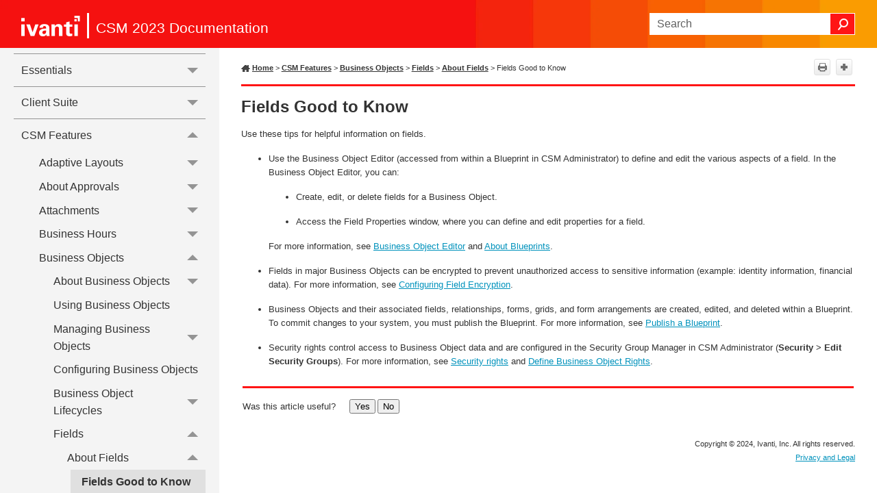

--- FILE ---
content_type: text/html
request_url: https://help.ivanti.com/ch/help/en_US/CSM/2023/documentation_bundle/suite_features/business_objects/fields_good_to_know.htm
body_size: 5150
content:
<!DOCTYPE html>
<html xmlns:MadCap="http://www.madcapsoftware.com/Schemas/MadCap.xsd" lang="en-us" xml:lang="en-us" class="_Skins_SideNav" data-mc-search-type="Stem" data-mc-help-system-file-name="Default.xml" data-mc-path-to-help-system="../../" data-mc-has-content-body="True" data-mc-toc-path="[%=System.LinkedTitle%]|[%=System.LinkedTitle%]|[%=System.LinkedTitle%]|[%=System.LinkedTitle%]" data-mc-target-type="WebHelp2" data-mc-runtime-file-type="Topic;Default" data-mc-preload-images="false" data-mc-in-preview-mode="false">
    <head>
        <meta name="viewport" content="width=device-width, initial-scale=1.0" />
        <meta charset="utf-8" />
        <meta http-equiv="Content-Type" content="text/html; charset=utf-8" /><title>Fields Good to Know</title>
        <link rel="icon" type="image/png" href="https://help.ivanti.com/favicon.ico" />
        <link href="../../Skins/Default/Stylesheets/Slideshow.css" rel="stylesheet" type="text/css" data-mc-generated="True" />
        <link href="../../Skins/Default/Stylesheets/TextEffects.css" rel="stylesheet" type="text/css" data-mc-generated="True" />
        <link href="../../Skins/Default/Stylesheets/Topic.css" rel="stylesheet" type="text/css" data-mc-generated="True" />
        <link href="../../Skins/Default/Stylesheets/Components/Styles.css" rel="stylesheet" type="text/css" data-mc-generated="True" />
        <link href="../../Skins/Default/Stylesheets/Components/Tablet.css" rel="stylesheet" type="text/css" data-mc-generated="True" />
        <link href="../../Skins/Default/Stylesheets/Components/Mobile.css" rel="stylesheet" type="text/css" data-mc-generated="True" />
        <link href="../../Skins/Default/Stylesheets/Components/Print.css" rel="stylesheet" type="text/css" data-mc-generated="True" />
        <link href="../../Skins/Fluid/Stylesheets/foundation.6.2.3.css" rel="stylesheet" type="text/css" data-mc-generated="True" />
        <link href="../../Skins/Fluid/Stylesheets/Styles.css" rel="stylesheet" type="text/css" data-mc-generated="True" />
        <link href="../../Skins/Fluid/Stylesheets/Tablet.css" rel="stylesheet" type="text/css" data-mc-generated="True" />
        <link href="../../Skins/Fluid/Stylesheets/Mobile.css" rel="stylesheet" type="text/css" data-mc-generated="True" />
        <link href="../../Skins/Fluid/Stylesheets/Print.css" rel="stylesheet" type="text/css" data-mc-generated="True" />
        <link href="../../Resources/Stylesheets/Custom.css" rel="stylesheet" type="text/css" />
        <style>/*&lt;meta /&gt;*/

.button.print-button
{
	-pie-background: linear-gradient(#ffffff, #ececec);
}

.button.expand-all-button
{
	-pie-background: linear-gradient(#ffffff, #ececec);
}

.button.collapse-all-button
{
	-pie-background: linear-gradient(#ffffff, #ececec);
}

.needs-pie
{
	behavior: url('../../Resources/Scripts/PIE-no-motw.htc');
}

</style>
        <script src="../../Resources/Scripts/jquery.min.js" type="text/javascript">
        </script>
        <script src="../../Resources/Scripts/purify.min.js" type="text/javascript" defer="defer">
        </script>
        <script src="../../Resources/Scripts/require.min.js" type="text/javascript" defer="defer">
        </script>
        <script src="../../Resources/Scripts/require.config.js" type="text/javascript" defer="defer">
        </script>
        <script src="../../Resources/Scripts/foundation.6.2.3_custom.js" type="text/javascript" defer="defer">
        </script>
        <script src="../../Resources/Scripts/plugins.min.js" type="text/javascript" defer="defer">
        </script>
        <script src="../../Resources/Scripts/MadCapAll.js" type="text/javascript" defer="defer">
        </script>
        <script type="text/javascript">
			/*	<![CDATA[  */						
			<!-- Google Tag Manager -->
			(function(w,d,s,l,i){w[l]=w[l]||[];w[l].push({'gtm.start':
			new Date().getTime(),event:'gtm.js'});var f=d.getElementsByTagName(s)[0],
			j=d.createElement(s),dl=l!='dataLayer'?'&l='+l:'';j.async=true;j.src=
			'https://www.googletagmanager.com/gtm.js?id='+i+dl;f.parentNode.insertBefore(j,f);
			})(window,document,'script','dataLayer','GTM-WDJ4W6T');
			<!-- End Google Tag Manager -->		
			/*	]]>  */
		</script>
        <script type="text/javascript" src="../../Skins/Default/Scripts/TopToolbar.js">
        </script>
    </head>
    <body>
        <div class="foundation-wrap off-canvas-wrapper">
            <div class="off-canvas-wrapper-inner" data-off-canvas-wrapper="">
                <aside class="off-canvas position-right" role="navigation" id="offCanvas" data-off-canvas="" data-position="right" data-mc-ignore="true">
                    <ul class="off-canvas-drilldown vertical menu off-canvas-list" data-drilldown="" data-mc-back-link="Back" data-mc-css-tree-node-expanded="is-drilldown-submenu-parent" data-mc-css-tree-node-collapsed="is-drilldown-submenu-parent" data-mc-css-sub-menu="vertical menu slide-in-right is-drilldown-submenu" data-mc-include-indicator="False" data-mc-include-icon="False" data-mc-include-parent-link="True" data-mc-include-back="True" data-mc-defer-expand-event="True" data-mc-expand-event="click.zf.drilldown" data-mc-toc="True">
                    </ul>
                </aside>
                <div class="off-canvas-content inner-wrap" data-off-canvas-content="">
                    <div data-sticky-container="" class="title-bar-container">
                        <nav class="title-bar tab-bar sticky" role="banner" data-sticky="" data-options="marginTop:0" style="width:100%" data-sticky-on="only screen and (max-width: 890px)" data-mc-ignore="true"><a class="skip-to-content fluid-skip showOnFocus" href="#">Skip To Main Content</a>
                            <div class="middle title-bar-section outer-row clearfix">
                                <div class="menu-icon-container relative clearfix">
                                    <div class="central-account-wrapper">
                                        <div class="central-dropdown"><a class="central-account-drop"><span class="central-account-image"></span><span class="central-account-text">Account</span></a>
                                            <div class="central-dropdown-content"><a class="MCCentralLink central-dropdown-content-settings">Settings</a>
                                                <hr class="central-separator" /><a class="MCCentralLink central-dropdown-content-logout">Logout</a>
                                            </div>
                                        </div>
                                    </div>
                                    <button class="menu-icon" aria-label="Show Navigation Panel" data-toggle="offCanvas"><span></span>
                                    </button>
                                </div>
                            </div>
                            <div class="title-bar-layout outer-row">
                                <div class="logo-wrapper"><a class="logo" href="https://help.ivanti.com" alt="Logo"></a>
                                </div>
                                <div class="navigation-wrapper nocontent">
                                    <ul class="navigation clearfix" role="navigation" data-mc-css-tree-node-has-children="has-children" data-mc-css-sub-menu="sub-menu" data-mc-expand-event="mouseenter" data-mc-top-nav-menu="True" data-mc-max-depth="3" data-mc-include-icon="False" data-mc-include-indicator="False" data-mc-include-children="True" data-mc-include-siblings="True" data-mc-include-parent="True" data-mc-toc="True">
                                        <li class="placeholder" style="visibility:hidden"><a>placeholder</a>
                                        </li>
                                    </ul>
                                </div>
                                <div class="central-account-wrapper">
                                    <div class="central-dropdown"><a class="central-account-drop"><span class="central-account-image"></span><span class="central-account-text">Account</span></a>
                                        <div class="central-dropdown-content"><a class="MCCentralLink central-dropdown-content-settings">Settings</a>
                                            <hr class="central-separator" /><a class="MCCentralLink central-dropdown-content-logout">Logout</a>
                                        </div>
                                    </div>
                                </div>
                                <div class="nav-search-wrapper">
                                    <div class="nav-search row">
                                        <form class="search" action="#">
                                            <div class="search-bar search-bar-container needs-pie">
                                                <input class="search-field needs-pie" type="search" aria-label="Search Field" placeholder="Search" />
                                                <div class="search-filter-wrapper"><span class="invisible-label" id="search-filters-label">Filter: </span>
                                                    <div class="search-filter" aria-haspopup="true" aria-controls="sf-content" aria-expanded="false" aria-label="Search Filter" title="All Files" role="button" tabindex="0">
                                                    </div>
                                                    <div class="search-filter-content" id="sf-content">
                                                        <ul>
                                                            <li>
                                                                <button class="mc-dropdown-item" aria-labelledby="search-filters-label filterSelectorLabel-00001"><span id="filterSelectorLabel-00001">All Files</span>
                                                                </button>
                                                            </li>
                                                        </ul>
                                                    </div>
                                                </div>
                                                <div class="search-submit-wrapper" dir="ltr">
                                                    <div class="search-submit" title="Search" role="button" tabindex="0"><span class="invisible-label">Submit Search</span>
                                                    </div>
                                                </div>
                                            </div>
                                        </form>
                                    </div>
                                </div>
                            </div>
                        </nav>
                    </div>
                    <div class="main-section">
                        <div class="row outer-row sidenav-layout">
                            <nav class="sidenav-wrapper">
                                <div class="sidenav-container">
                                    <ul class="off-canvas-accordion vertical menu sidenav" data-accordion-menu="" data-mc-css-tree-node-expanded="is-accordion-submenu-parent" data-mc-css-tree-node-collapsed="is-accordion-submenu-parent" data-mc-css-sub-menu="vertical menu accordion-menu is-accordion-submenu nested" data-mc-include-indicator="False" data-mc-include-icon="False" data-mc-include-parent-link="False" data-mc-include-back="False" data-mc-defer-expand-event="True" data-mc-expand-event="click.zf.accordionMenu" data-mc-toc="True" data-mc-side-nav-menu="True">
                                    </ul>
                                </div>
                            </nav>
                            <div class="body-container">
                                <div data-mc-content-body="True">
                                    <!-- Google Tag Manager (noscript) -->
                                    <noscript><iframe src="https://www.googletagmanager.com/ns.html?id=GTM-WDJ4W6T" height="0" width="0" style="display:none;visibility:hidden" title="Intentionally blank"></iframe>
                                    </noscript>
                                    <!-- End Google Tag Manager (noscript) -->
                                    <p class="Product"><span class="mc-variable Primary.TitleLine variable">CSM 2023 Documentation</span>
                                    </p>
                                    <div class="Tools"><a class="Home" href="../../LandingPage.htm"><span class="HomeSpan">Home</span></a>
                                        <div class="nocontent">
                                            <div class="MCBreadcrumbsBox_0 breadcrumbs" role="navigation" aria-label="Breadcrumbs" data-mc-breadcrumbs-divider=" &gt; " data-mc-breadcrumbs-count="8" data-mc-toc="True"><span class="MCBreadcrumbsPrefix"> &gt; </span>
                                            </div>
                                        </div>
                                        <div class="buttons popup-container clearfix topicToolbarProxy _Skins_TopToolbar mc-component nocontent">
                                            <div class="button-group-container-left">
                                                <button class="button needs-pie print-button" title="Print">
                                                    <div>
                                                        <div role="img" class="button-icon-wrapper" aria-label="Print">
                                                            <div class="button-icon"> </div>
                                                        </div>
                                                    </div>
                                                </button>
                                                <button class="button needs-pie expand-all-button" data-state1-class="expand-all-button" data-state2-class="collapse-all-button" data-state2-title="Collapse all" title="Expand all" data-state1-title="Expand all">
                                                    <div>
                                                        <div role="img" class="button-icon-wrapper" aria-label="Expand all">
                                                            <div class="button-icon"> </div>
                                                        </div>
                                                    </div>
                                                </button>
                                            </div>
                                        </div>
                                    </div>
                                    <div role="main" id="mc-main-content">
                                        <h1>Fields Good to Know</h1>
                                        <p>Use these tips for helpful information on fields. </p>
                                        <ul>
                                            <li>Use the Business Object Editor (accessed from within a Blueprint in <span class="mc-variable Custom.CSMAdministrator variable">CSM Administrator</span>) to define and edit the various aspects of a field. In the Business Object Editor, you can: <ul><li>Create, edit, or delete fields for a Business Object. </li><li>Access the Field Properties window, where you can define and edit properties for a field. </li></ul><p> For more information, see <a href="business_object_editor.htm">Business Object Editor</a> and <a href="../../system_administration/blueprints/about_blueprints.htm">About Blueprints</a>. </p></li>
                                            <li>Fields in major Business Objects can be encrypted to prevent unauthorized access to sensitive information (example: identity information, financial data). For more information, see <a href="configuring_field_encryption.htm">Configuring Field Encryption</a>. </li>
                                            <li>Business Objects and their associated fields, relationships, forms, grids, and form arrangements are created, edited, and deleted within a Blueprint. To commit changes to your system, you must publish the Blueprint. For more information, see <a href="../../system_administration/blueprints/publish_a_blueprint.htm">Publish a Blueprint</a>. </li>
                                            <li>Security rights control access to Business Object data and are configured in the Security Group Manager in <span class="mc-variable Custom.CSMAdministrator variable">CSM Administrator</span> (<span class="ui">Security &gt; Edit Security Groups</span>). For more information, see <a href="../../system_administration/security/security_rights.htm">Security rights</a> and <a href="../../shared/define_business_object_rights_-access_to_data-.htm">Define Business Object Rights</a>. </li>
                                        </ul>
                                    </div>
                                    <!--Topic Outline-->
                                    <!--MadCap:menuProxy mc-linked-toc="$topicHeadings" data-mc-skin="/Project/Skins/topicOutline.flskn" /-->
                                    <!--End of Topic Outline-->
                                    <div id="feedbackContainer">
                                        <hr />
                                        <div id="feedback">
                                            <div>
                                                <p class="p_feedback"><span class="mc-variable L10n.Useful variable">Was this article useful?</span>&#160;&#160;&#160;&#160;
					<input name="feedbackyes" id="feedbackyes" type="button" value="Yes" class="btnfeedback" /><input name="feedbackno" id="feedbackno" type="button" value="No" class="btnfeedback" /></p>
                                            </div>
                                        </div>
                                        <div id="feedbackContent">
                                            <div class="right">
                                                <input type="hidden" value="Click in this box to leave feedback." id="hidMessage1" />
                                                <input type="hidden" value="Your feedback is anonymous and will not receive a response. For feature requests and support, access the Ivanti Community." id="hidMessage2" /><textarea cols="" rows="7" name="message" id="message" class="textarea"></textarea>
                                                <input id="btnCancel" type="reset" value="Cancel" class="btnfeedback" />
                                                <input id="btnSend" type="button" value="Send" class="btnfeedback" />
                                            </div>
                                        </div>
                                    </div>
                                    <script>/* <![CDATA[ */
			$(function () {
			var initContent = $("input#hidMessage1").val() + "\r\n\r\n" + $("input#hidMessage2").val();
			$("textarea#message").val(initContent);
			$("textarea#message").addClass("watermark");
			var initFlag = true;

			$("textarea#message").focus(function () {
			$(this).removeClass("watermark");
			if (initFlag) {
			$(this).val("");
			initFlag = false;
			}
			});

			$("textarea#message").blur(function () {
			if ($(this).val() == '') {
			$(this).val(initContent);
			$(this).addClass("watermark");
			initFlag = true;
			}
			});
			});


			$(function () {
			var isUseful = "";
			var information = "";
			var message = "";
			var alias = window.location.href.substring(window.location.href.lastIndexOf("/") + 1);

			$("#feedbackContent").hide();

			//----Modify the feedbackContainer left and right panel display

			$("#feedbackyes").click(function () {
			isUseful = "true";

			$("#feedback").hide();
			$("#feedbackContent").show();
			$("#feedbackContent .title:eq(0)").hide();
			$("#feedbackContent .left:eq(0)").hide(); // control the left side
			$("#feedbackContent .right:eq(0)").show();
			$("#feedbackContainer .right").width($("#feedbackContainer").width() - 10);
			//$("#divContainer")[0].scrollTop = $("#divContainer")[0].scrollHeight;

			});

			$("#feedbackno").click(function () {
			isUseful = "false";

			$("#feedback").hide();
			$("#feedbackContent").show();
			$("#feedbackContent .title:eq(0)").show();
			$("#feedbackContent .left:eq(0)").show(); //  control the left side
			$("#feedbackContent .right:eq(0)").show();
			$("#feedbackContainer .right").width($("#feedbackContainer").width() - 10);
			//$("#divContainer")[0].scrollTop = $("#divContainer")[0].scrollHeight;

			});

			//-------------btnSendNo and btnCancelNo have the same function as btnSend and btnCancel------------------
			$("#btnSend").click(function () {
			$("input[name='infoCheck']:checkbox").each(function () {
			if ($(this).attr("checked")) {
			information += $(this).val() + ",";
			}

			});
			information = information.substring(0, information.length - 1);
			message = ($("input#hidMessage1").val() + "\n\n" + $("input#hidMessage2").val()) != $("#message").val() ? $("#message").val() : "";

			$("#feedbackContainer .btnfeedback") .attr('disabled','disabled');
			//switch the cursor to waiting
			$("#feedbackContainer").css("cursor", "progress");

			//send the content by ajax to server
			$.ajax({
			url: "/api/Feedback", 
			type: "POST",
			data: {
			isUseful: isUseful,
			information: information,
			message: message,
			location: location.href
			},
			error: function (xhr, textStatus, errorThrow) {
			$("#feedbackContainer").html('<hr /><p class="p_feedback"><span class="L10n.ThanksForResponseError mc-variable">Thanks for your feedback.</span></p>');
			//switch the cursor back to default
			$("#feedbackContainer").css("cursor", "default");
			},
			success: function (text, textStatus) {
			$("#feedbackContainer").html('<hr /><p class="p_feedback"><span class="L10n.ThanksForResponse mc-variable">Thanks for your feedback!</span></p>');
			//switch the cursor back to default
			$("#feedbackContainer").css("cursor", "default");
			}
			});
			});

			$("#btnCancel").click(function () {
			$("#feedback").show();
			$("#feedbackContent").hide();
			$("#feedbackContent.left").hide();
			$("#feedbackContent.right").hide();
			});
			//-----------------End btnSendNo and btnCancelNo---------------------------------------------------

			if ((navigator.userAgent.match(/iPhone/i)) || (navigator.userAgent.match(/iPod/i)) || navigator.userAgent.match(/like Mac OS X/i)) {
			AddListeners();
			$("#divToggle").height($(".container").height());
			}
			});
		/* ]]> */</script>
                                    <div class="footerClass">
                                        <p class="Copyright"><span class="mc-variable L10n.Copyright variable">Copyright</span> © <span class="mc-variable Primary.Year variable">2024</span>, <span class="mc-variable L10n.CompanyLegal variable">Ivanti, Inc</span>. <span class="mc-variable L10n.AllRights variable">All rights reserved.</span></p>
                                        <p class="Copyright"><a href="https://www.ivanti.com/en-US/company/legal" alt="Privacy and Legal" title="Privacy and Legal" target="_blank"><span class="mc-variable L10n.Privacy variable">Privacy and Legal</span></a>
                                        </p>
                                    </div>
                                </div>
                            </div>
                        </div>
                    </div><a data-close="true"></a>
                </div>
            </div>
        </div>
    </body>
</html>

--- FILE ---
content_type: application/javascript
request_url: https://help.ivanti.com/ch/help/en_US/CSM/2023/documentation_bundle/Data/Tocs/_One_TOC_to_Rule_Them_All_Chunk2.js?t=638609609830498794
body_size: 4735
content:
define({'/mapps_and_integrations/mapp_tech_notes/add_form_controls_to_change_request_forms.htm':{i:[2830],t:['Add Form Controls to Change Request Forms'],b:['']},'/mapps_and_integrations/mapp_tech_notes/add_mapp_items_to_portal_incident_forms.htm':{i:[2843],t:['Add mApp Solution Elements to Portal Incident Forms'],b:['']},'/mapps_and_integrations/mapp_tech_notes/add_mapp_items_to_the_default_incident_form.htm':{i:[2842],t:['Add mApp Solution Elements to the Default Incident Form'],b:['']},'/mapps_and_integrations/mapp_tech_notes/add_training_widgets_to_the_default_portal_dashboard.htm':{i:[2739],t:['Add Training Widgets to the Default Portal Dashboard'],b:['']},'/mapps_and_integrations/mapp_tech_notes/add_vm_size_options_for_cloudcenter_applications.htm':{i:[2782],t:['Add VM Size Options for CloudCenter™ Applications'],b:['']},'/mapps_and_integrations/mapp_tech_notes/add_vrealize_form_controls_to_the_incident_subcategory_form.htm':{i:[2811],t:['Add the vRealize® Form Control to the Incident Subcategory Form'],b:['']},'/mapps_and_integrations/mapp_tech_notes/adding_workaround_to_a_problem.htm':{i:[2757],t:['Adding a Workaround to a Problem'],b:['']},'/mapps_and_integrations/mapp_tech_notes/apply_the_csme_mapps.htm':{i:[2300],t:['Apply the CSMe mApp Solutions'],b:['']},'/mapps_and_integrations/mapp_tech_notes/approve_a_service_request_for_an_application.htm':{i:[2787],t:['Approve a Service Request for an Application'],b:['']},'/mapps_and_integrations/mapp_tech_notes/approve_kcs_article.htm':{i:[2578],t:['Approve an Article'],b:['']},'/mapps_and_integrations/mapp_tech_notes/assign_kcs_roles.htm':{i:[2573],t:['Define Security'],b:['']},'/mapps_and_integrations/mapp_tech_notes/assign_task_owner_in_planview.htm':{i:[2823],t:['Assign Task Owner in Planview'],b:['']},'/mapps_and_integrations/mapp_tech_notes/automatic_incident_escalation_mapp.htm':{i:[2676],t:['Automatic Incident Escalation mApp Solution 1.0'],b:['']},'/mapps_and_integrations/mapp_tech_notes/aws_mapp/add_departments_to_aws_portfolio.htm':{i:[2469],t:['Add Departments to the AWS Portfolio Supporting Object'],b:['']},'/mapps_and_integrations/mapp_tech_notes/aws_mapp/add_keys_to_aws_account_table.htm':{i:[2468],t:['Add AWS Access Keys to CSM'],b:['']},'/mapps_and_integrations/mapp_tech_notes/aws_mapp/apply_the_aws_mapp.htm':{i:[2452],t:['Apply the AWS mApp Solution'],b:['']},'/mapps_and_integrations/mapp_tech_notes/aws_mapp/aws_action_blocks.htm':{i:[2449],t:['AWS Action Blocks'],b:['']},'/mapps_and_integrations/mapp_tech_notes/aws_mapp/aws_cft_ec2.htm':{i:[2457],t:['Sample CFT for an EC2 Instance'],b:['']},'/mapps_and_integrations/mapp_tech_notes/aws_mapp/aws_cft_lamp_stack.htm':{i:[2460],t:['Sample CFT for a LAMP Stack'],b:['']},'/mapps_and_integrations/mapp_tech_notes/aws_mapp/aws_cft_rds.htm':{i:[2458],t:['Sample CFT for an RDS Instance'],b:['']},'/mapps_and_integrations/mapp_tech_notes/aws_mapp/aws_cft_s3.htm':{i:[2459],t:['Sample CFT for an S3 Bucket'],b:['']},'/mapps_and_integrations/mapp_tech_notes/aws_mapp/aws_config_json_ec2.htm':{i:[2471],t:['Sample SNS message for an EC2 Instance'],b:['']},'/mapps_and_integrations/mapp_tech_notes/aws_mapp/aws_config_json_lamp_ec2.htm':{i:[2474],t:['Sample SNS message for a LAMP Stack EC2 Instance'],b:['']},'/mapps_and_integrations/mapp_tech_notes/aws_mapp/aws_config_json_lamp_rds.htm':{i:[2475],t:['Sample SNS message for a LAMP Stack RDS Instance'],b:['']},'/mapps_and_integrations/mapp_tech_notes/aws_mapp/aws_config_json_rds.htm':{i:[2472],t:['Sample SNS message for an RDS Instance'],b:['']},'/mapps_and_integrations/mapp_tech_notes/aws_mapp/aws_config_json_s3.htm':{i:[2473],t:['Sample SNS message for an S3 Instance'],b:['']},'/mapps_and_integrations/mapp_tech_notes/aws_mapp/aws_encryption2.htm':{i:[2466],t:['Use the Cherwell Encryption Modifier with AWS'],b:['']},'/mapps_and_integrations/mapp_tech_notes/aws_mapp/aws_event_json_cloudwatch.htm':{i:[2477],t:['Sample SNS message for a CloudWatch Alarm State Change from AWS CloudWatch'],b:['']},'/mapps_and_integrations/mapp_tech_notes/aws_mapp/aws_event_json_config.htm':{i:[2478],t:['Sample SNS Message for an Incident Creation'],b:['']},'/mapps_and_integrations/mapp_tech_notes/aws_mapp/aws_key_encryption.htm':{i:[2450],t:['AWS Key Encryption'],b:['']},'/mapps_and_integrations/mapp_tech_notes/aws_mapp/aws_mapp.htm':{i:[2447],t:['AWS mApp® Solution 1.0'],b:['']},'/mapps_and_integrations/mapp_tech_notes/aws_mapp/aws_mapp_items.htm':{i:[2492],t:['AWS mApp® Solution Items'],b:['']},'/mapps_and_integrations/mapp_tech_notes/aws_mapp/aws_mapp_troubleshooting.htm':{i:[2486],t:['Troubleshooting the AWS mApp® Solution'],b:['']},'/mapps_and_integrations/mapp_tech_notes/aws_mapp/configure_aws_cloudwatch_for_csm.htm':{i:[2463],t:['Configure AWS CloudWatch Alarms for CSM'],b:['']},'/mapps_and_integrations/mapp_tech_notes/aws_mapp/configure_aws_config_for_csm.htm':{i:[2462],t:['Configure AWS Config for CSM'],b:['']},'/mapps_and_integrations/mapp_tech_notes/aws_mapp/configure_aws_eventbridge_for_csm.htm':{i:[2464],t:['Configure AWS EventBridge for CSM'],b:['']},'/mapps_and_integrations/mapp_tech_notes/aws_mapp/configure_aws_iam_for_csm.htm':{i:[2455],t:['Configure AWS IAM for CSM'],b:['']},'/mapps_and_integrations/mapp_tech_notes/aws_mapp/configure_aws_service_catalog_for_csm.htm':{i:[2456],t:['Configure AWS Service Catalog for CSM'],b:['']},'/mapps_and_integrations/mapp_tech_notes/aws_mapp/configure_aws_sns_for_csm.htm':{i:[2461],t:['Configure AWS SNS for CSM'],b:['']},'/mapps_and_integrations/mapp_tech_notes/aws_mapp/configure_security_for_aws_mapp.htm':{i:[2467],t:['Configure Security Groups for the AWS mApp Solution'],b:['']},'/mapps_and_integrations/mapp_tech_notes/aws_mapp/configuring_aws.htm':{i:[2453],t:['Configure the AWS mApp® Solution'],b:['']},'/mapps_and_integrations/mapp_tech_notes/aws_mapp/configuring_csm_for_aws.htm':{i:[2465],t:['Configure CSM for AWS'],b:['']},'/mapps_and_integrations/mapp_tech_notes/aws_mapp/configuring_csm_to_add_aws_product_cis.htm':{i:[2470],t:['Configure CSM to Add AWS Product Configuration Items to your CMDB'],b:['']},'/mapps_and_integrations/mapp_tech_notes/aws_mapp/configuring_csm_to_add_aws_product_incidents.htm':{i:[2476],t:['Configure CSM to Add Incidents for AWS Product Events'],b:['']},'/mapps_and_integrations/mapp_tech_notes/aws_mapp/granting_aws_portfolio_access_to_csm_users.htm':{i:[2451],t:['Grant AWS Account Access to CSM Users'],b:['']},'/mapps_and_integrations/mapp_tech_notes/aws_mapp/how_the_aws_mapp_works.htm':{i:[2448],t:['How the AWS mApp® Solution Works'],b:['']},'/mapps_and_integrations/mapp_tech_notes/aws_mapp/manage_an_aws_ci.htm':{i:[2483],t:['Manage an AWS Configuration Item'],b:['']},'/mapps_and_integrations/mapp_tech_notes/aws_mapp/manually_add_an_existing_aws_ci.htm':{i:[2482],t:['Manually Add an Existing AWS Configuration Item'],b:['']},'/mapps_and_integrations/mapp_tech_notes/aws_mapp/provision_an_aws_service.htm':{i:[2480],t:['Provision an AWS Product from the CSM Portal'],b:['']},'/mapps_and_integrations/mapp_tech_notes/aws_mapp/provision_an_aws_service_technician.htm':{i:[2481],t:['Provision an AWS Product from the Desktop Client or Browser Client'],b:['']},'/mapps_and_integrations/mapp_tech_notes/aws_mapp/required_aws_services.htm':{i:[2454],t:['Required AWS Services'],b:['']},'/mapps_and_integrations/mapp_tech_notes/aws_mapp/terminate_an_aws_ci.htm':{i:[2484],t:['Terminate an AWS Configuration Item from the CSM Portal'],b:['']},'/mapps_and_integrations/mapp_tech_notes/aws_mapp/terminate_an_aws_ci_technician.htm':{i:[2485],t:['Terminate an AWS Configuration Item from the Desktop Client or Browser Client'],b:['']},'/mapps_and_integrations/mapp_tech_notes/aws_mapp/troubleshooting_cannot_make_aws_request.htm':{i:[2487],t:['Cannot Complete AWS Provision Form'],b:['']},'/mapps_and_integrations/mapp_tech_notes/aws_mapp/troubleshooting_ci_not_created.htm':{i:[2489],t:['Configuration Item Not Created in CMDB'],b:['']},'/mapps_and_integrations/mapp_tech_notes/aws_mapp/troubleshooting_incident_not_created.htm':{i:[2490],t:['Incident Not Created for a CI with an Alarm'],b:['']},'/mapps_and_integrations/mapp_tech_notes/aws_mapp/troubleshooting_product_not_provisioned.htm':{i:[2488],t:['AWS Product Not Provisioned'],b:['']},'/mapps_and_integrations/mapp_tech_notes/aws_mapp/troubleshooting_webhooks.htm':{i:[2491],t:['Troubleshooting AWS mApp® Solution Webhooks'],b:['']},'/mapps_and_integrations/mapp_tech_notes/aws_mapp/using_aws_mapp.htm':{i:[2479],t:['Using the AWS mApp® Solution'],b:['']},'/mapps_and_integrations/mapp_tech_notes/azure_mapp.htm':{i:[2796],t:['Orchestration Pack for Microsoft® Azure® 1.0'],b:['']},'/mapps_and_integrations/mapp_tech_notes/beyondtrust_mapp_items.htm':{i:[2514],t:['BeyondTrust mApp Solution Items'],b:['']},'/mapps_and_integrations/mapp_tech_notes/beyondtrust_remote_support_mapp_v3-1.htm':{i:[2493],t:['BeyondTrust (Formerly Bomgar) Remote Support mApp Solution 3.1'],b:['']},'/mapps_and_integrations/mapp_tech_notes/bomgar_update_webserviceobject.htm':{i:[2497],t:['Update the URL in the Web Service Object'],b:['']},'/mapps_and_integrations/mapp_tech_notes/cam_mapp/add_external_connection_mapping_to_the_cam_mapp.htm':{i:[2517],t:['Overwrite CAM External Data Mappings'],b:['']},'/mapps_and_integrations/mapp_tech_notes/cam_mapp/add_external_mapping_to_cam_drives.htm':{i:[2518],t:['Overwrite External Mapping to CAM Drives'],b:['']},'/mapps_and_integrations/mapp_tech_notes/cam_mapp/add_external_mapping_to_cam_license_purchases.htm':{i:[2519],t:['Overwrite External Mapping to CAM License Purchases'],b:['']},'/mapps_and_integrations/mapp_tech_notes/cam_mapp/add_external_mapping_to_cam_license_unit_machine.htm':{i:[2520],t:['Overwrite External Mapping to CAM License Unit Machine'],b:['']},'/mapps_and_integrations/mapp_tech_notes/cam_mapp/add_external_mapping_to_cam_login_history.htm':{i:[2521],t:['Overwrite External Mapping to CAM Login History'],b:['']},'/mapps_and_integrations/mapp_tech_notes/cam_mapp/add_external_mapping_to_cam_machine_purchasing.htm':{i:[2522],t:['Overwrite External Mapping to CAM Machine Purchasing'],b:['']},'/mapps_and_integrations/mapp_tech_notes/cam_mapp/add_external_mapping_to_cam_network_adapter.htm':{i:[2523],t:['Overwrite External Mapping to CAM Network Adapter'],b:['']},'/mapps_and_integrations/mapp_tech_notes/cam_mapp/add_external_mapping_to_cam_services.htm':{i:[2524],t:['Overwrite External Mapping to CAM Services'],b:['']},'/mapps_and_integrations/mapp_tech_notes/cam_mapp/add_external_mapping_to_cam_software.htm':{i:[2525],t:['Overwrite External Mapping to CAM Software'],b:['']},'/mapps_and_integrations/mapp_tech_notes/cam_mapp/add_external_mapping_to_cam_software_purchase_assignment.htm':{i:[2526],t:['Overwrite External Mapping to CAM Software Purchase Assignment'],b:['']},'/mapps_and_integrations/mapp_tech_notes/cam_mapp/add_external_mapping_to_cam_virtual_machine.htm':{i:[2527],t:['Overwrite External Mapping to CAM Virtual Machine'],b:['']},'/mapps_and_integrations/mapp_tech_notes/cam_mapp/add_external_mapping_to_cam_web_console_urls.htm':{i:[2528],t:['Overwrite External Mapping to CAM Web Console URLs'],b:['']},'/mapps_and_integrations/mapp_tech_notes/cam_mapp/cam_mapp.htm':{i:[2515],t:['Cherwell Asset Management mApp Solution 2.8'],b:['']},'/mapps_and_integrations/mapp_tech_notes/cam_mapp/cam_mapp_items.htm':{i:[2534],t:['Cherwell Asset Management mApp Solution Items'],b:['']},'/mapps_and_integrations/mapp_tech_notes/cam_mapp/cam_mapp_upgrade_workflows.htm':{i:[2529],t:['CAM mApp Solution Upgrade Workflows'],b:['']},'/mapps_and_integrations/mapp_tech_notes/cam_mapp/configure_security_roles.htm':{i:[2530],t:['Configure Security Roles'],b:['']},'/mapps_and_integrations/mapp_tech_notes/cam_mapp/schedule_configuration_items.htm':{i:[2531],t:['Schedule Configuration Items'],b:['']},'/mapps_and_integrations/mapp_tech_notes/cam_mapp/schedule_one-steps.htm':{i:[2532],t:['Schedule One-Step Actions'],b:['']},'/mapps_and_integrations/mapp_tech_notes/cam_mapp/upgrade_cam_mapp_2.5_to_a_newer_version.htm':{i:[2516],t:['Upgrade CAM mApp Solution 2.5 to a Newer Version'],b:['']},'/mapps_and_integrations/mapp_tech_notes/cam_mapp/using_the_cam_mapp_solution.htm':{i:[2533],t:['Use the Cherwell Asset Management mApp Solution'],b:['']},'/mapps_and_integrations/mapp_tech_notes/change_management_mapp/change_management_approvals.htm':{i:[2547],t:['Change Management mApp® Solution Approvals'],b:['']},'/mapps_and_integrations/mapp_tech_notes/change_management_mapp/change_management_automation_processes.htm':{i:[2560],t:['Change Management mApp® Solution Automation Processes'],b:['']},'/mapps_and_integrations/mapp_tech_notes/change_management_mapp/change_management_change_model.htm':{i:[2562],t:['Change Management mApp® Solution Change Models'],b:['']},'/mapps_and_integrations/mapp_tech_notes/change_management_mapp/change_management_create_change_model.htm':{i:[2563],t:['Create a Change Management mApp® Solution Change Model'],b:['']},'/mapps_and_integrations/mapp_tech_notes/change_management_mapp/change_management_create_emergency_chage_request.htm':{i:[2552],t:['Create an Emergency Change Request with the Change Management mApp® Solution'],b:['']},'/mapps_and_integrations/mapp_tech_notes/change_management_mapp/change_management_create_normal_chage_request.htm':{i:[2551],t:['Create a Normal Change Request with the Change Management mApp® Solution'],b:['']},'/mapps_and_integrations/mapp_tech_notes/change_management_mapp/change_management_create_standard_chage_request.htm':{i:[2550],t:['Create a Standard Change Request with the Change Management mApp® Solution'],b:['']},'/mapps_and_integrations/mapp_tech_notes/change_management_mapp/change_management_dashboard.htm':{i:[2557],t:['Change Management mApp® Solution Dashboard'],b:['']},'/mapps_and_integrations/mapp_tech_notes/change_management_mapp/change_management_design_ideas.htm':{i:[2564],t:['Change Management mApp® Solution Design Ideas'],b:['']},'/mapps_and_integrations/mapp_tech_notes/change_management_mapp/change_management_features.htm':{i:[2553],t:['Change mApp® Solution Features'],b:['']},'/mapps_and_integrations/mapp_tech_notes/change_management_mapp/change_management_good_to_know.htm':{i:[2543],t:['Change Management mApp® Solution Change Good to Know'],b:['']},'/mapps_and_integrations/mapp_tech_notes/change_management_mapp/change_management_journals.htm':{i:[2556],t:['Change Management mApp® Solution Journals'],b:['']},'/mapps_and_integrations/mapp_tech_notes/change_management_mapp/change_management_mapp.htm':{i:[2540],t:['Change Management mApp Solution 1.0'],b:['']},'/mapps_and_integrations/mapp_tech_notes/change_management_mapp/change_management_mapp_change_form.htm':{i:[2555],t:['Change Management mApp® Solution Change Form'],b:['']},'/mapps_and_integrations/mapp_tech_notes/change_management_mapp/change_management_mapp_items.htm':{i:[2565],t:['Change Management mApp® Solution Items'],b:['']},'/mapps_and_integrations/mapp_tech_notes/change_management_mapp/change_management_mapp_log_a_change.htm':{i:[2549],t:['Change Management mApp® Solution Change Request Forms'],b:['']},'/mapps_and_integrations/mapp_tech_notes/change_management_mapp/change_management_one-steps.htm':{i:[2558],t:['Change Management mApp® SolutionOne-Step Actions'],b:['']},'/mapps_and_integrations/mapp_tech_notes/change_management_mapp/change_management_reports.htm':{i:[2561],t:['Change Management mApp® Solution Reports'],b:['']},'/mapps_and_integrations/mapp_tech_notes/change_management_mapp/change_management_risk_assessment.htm':{i:[2554],t:['Change Management mApp Risk Assessment'],b:['']},'/mapps_and_integrations/mapp_tech_notes/change_management_mapp/change_management_search_groups.htm':{i:[2559],t:['Change Management mApp® Solution Saved Searches'],b:['']},'/mapps_and_integrations/mapp_tech_notes/change_management_mapp/change_management_workflow.htm':{i:[2548],t:['Change Management mApp® Solution Workflows'],b:['']},'/mapps_and_integrations/mapp_tech_notes/change_management_mapp/cm_about_change_requests.htm':{i:[2542],t:['About Change Management mApp® Solution Change Requests'],b:['']},'/mapps_and_integrations/mapp_tech_notes/change_management_mapp/cm_change_advisory_boards_-cabs-.htm':{i:[2544],t:['Change Management mApp® Solution Change Advisory Boards (CABs)'],b:['']},'/mapps_and_integrations/mapp_tech_notes/change_management_mapp/cm_creating_a_change_advisory_board.htm':{i:[2545],t:['Creating a Change Management mApp® Solution Change Advisory Board'],b:['']},'/mapps_and_integrations/mapp_tech_notes/change_management_mapp/configure_the_change_management_mapp.htm':{i:[2541],t:['Configure the Change Management mApp Solution'],b:['']},'/mapps_and_integrations/mapp_tech_notes/changing_csm_status.htm':{i:[2754],t:['Changing CSM status'],b:['']},'/mapps_and_integrations/mapp_tech_notes/changing_jira_status.htm':{i:[2753],t:['Changing status in JIRA'],b:['']},'/mapps_and_integrations/mapp_tech_notes/check_the_status_of_a_build.htm':{i:[2788],t:['Check the Status of a Build'],b:['']},'/mapps_and_integrations/mapp_tech_notes/cherwell_labs_mapps.htm':{i:[2675],t:['Cherwell Labs mApp Solutions'],b:['']},'/mapps_and_integrations/mapp_tech_notes/cisco_cloudcenter_mapp.htm':{i:[2770],t:['Orchestration Pack for Cisco CloudCenter™ 1.0'],b:['']},'/mapps_and_integrations/mapp_tech_notes/conduct_a_remote_support_session_using_the_bomgar_console.htm':{i:[2511],t:['Conduct a Remote Support Session Using the BeyondTrust Console'],b:['']},'/mapps_and_integrations/mapp_tech_notes/configure_active_directory_groups.htm':{i:[2794],t:['Configuring Active Directory Groups'],b:['']},'/mapps_and_integrations/mapp_tech_notes/configure_approvals_for_cisco_cloudcenter_app_service_requests.htm':{i:[2776],t:['Configure Approvals for Cisco CloudCenter™ Application Service Requests'],b:['']},'/mapps_and_integrations/mapp_tech_notes/configure_dashboard_kcs.htm':{i:[2574],t:['View the Dashboard'],b:['']},'/mapps_and_integrations/mapp_tech_notes/configure_incident_kcs.htm':{i:[2570],t:['Define the Incident Form Arrangements'],b:['']},'/mapps_and_integrations/mapp_tech_notes/configure_knowledge_mapping.htm':{i:[2568],t:['Define Knowledge Mapping'],b:['']},'/mapps_and_integrations/mapp_tech_notes/configure_powershell_for_active_directory_orchestration_pack.htm':{i:[2793],t:['Configure PowerShell for Active Directory Orchestration Pack'],b:['']},'/mapps_and_integrations/mapp_tech_notes/configure_powershell_for_exchange_orchestration_pack.htm':{i:[2807],t:['Configure PowerShell for Exchange Orchestration Pack'],b:['']},'/mapps_and_integrations/mapp_tech_notes/configure_security_rights_for_cisco_cloudcenter_form.htm':{i:[2772],t:['Configure Security Rights for the Cisco CloudCenter™ Specifics Form'],b:['']},'/mapps_and_integrations/mapp_tech_notes/configure_the_apifields_in_bomgar.htm':{i:[2508],t:['Configure the API Fields in BeyondTrust'],b:['']},'/mapps_and_integrations/mapp_tech_notes/configure_the_beyondtrust_api.htm':{i:[2507],t:['Configure the BeyondTrust API'],b:['']},'/mapps_and_integrations/mapp_tech_notes/configure_the_outbound_event_in_bomgar.htm':{i:[2506],t:['Configure the Outbound Event in BeyondTrust'],b:['']},'/mapps_and_integrations/mapp_tech_notes/configure_walk_up_support.htm':{i:[2671],t:['Configure the Walk-Up Support'],b:['']},'/mapps_and_integrations/mapp_tech_notes/configuring_the_97_jira_mapp.htm':{i:[2745],t:['Configuring the JIRA mApp Solution'],b:['']},'/mapps_and_integrations/mapp_tech_notes/configuring_the_automatic_incident_escalation_mapp.htm':{i:[2677],t:['Configuring the Automatic Incident Escalation mApp Solution'],b:['']},'/mapps_and_integrations/mapp_tech_notes/configuring_the_azure_mapp.htm':{i:[2797],t:['Configuring the Orchestration Pack for Microsoft® Azure®'],b:['']},'/mapps_and_integrations/mapp_tech_notes/configuring_the_bomgar_mapp.htm':{i:[2495],t:['Configuring the BeyondTrust Remote Support mApp Solution'],b:['']},'/mapps_and_integrations/mapp_tech_notes/configuring_the_cisco_cloudcenter_mapp.htm':{i:[2771],t:['Configuring the Orchestration Pack for the Cisco CloudCenter™ mApp® Solution in CSM Administrator'],b:['']},'/mapps_and_integrations/mapp_tech_notes/configuring_the_cisco_cloudcenter_mapp_in_browser_client.htm':{i:[2777],t:['Configuring the Orchestration Pack for the Cisco CloudCenter™ mApp® Solution in the CSM Browser Client'],b:['']},'/mapps_and_integrations/mapp_tech_notes/configuring_the_csm_license_usage_mapp.htm':{i:[2639],t:['Configuring the CSM License Usage mApp Solution'],b:['']},'/mapps_and_integrations/mapp_tech_notes/configuring_the_exchange_orchestration_pack.htm':{i:[2805],t:['Configuring the Exchange Orchestration Pack'],b:['']},'/mapps_and_integrations/mapp_tech_notes/configuring_the_it_training_mapp.htm':{i:[2738],t:['Configuring the IT Training mApp Solution'],b:['']},'/mapps_and_integrations/mapp_tech_notes/configuring_the_kcs_mapp.htm':{i:[2567],t:['Configuring the Cherwell Knowledge-Centered Support mApp Solution'],b:['']},'/mapps_and_integrations/mapp_tech_notes/configuring_the_on_call_mapp.htm':{i:[2762],t:['Configuring the On Call mApp Solution'],b:['']},'/mapps_and_integrations/mapp_tech_notes/configuring_the_orchestration_pack_for_microsoft_active_directory.htm':{i:[2791],t:['Configuring the Orchestration Pack for Microsoft Active Directory'],b:['']},'/mapps_and_integrations/mapp_tech_notes/configuring_the_orchestration_pack_for_vmware_vrealize_automation.htm':{i:[2810],t:['Configuring Orchestration Pack for VMWare vRealize® Automation™ mApp Solution'],b:['']},'/mapps_and_integrations/mapp_tech_notes/configuring_the_risk_for_change_mapp.htm':{i:[2829],t:['Configuring the Risk for Change mApp Solution'],b:['']},'/mapps_and_integrations/mapp_tech_notes/configuring_the_track_the_number_of_incidents_caused_by_a_change_request_mapp.htm':{i:[2860],t:['Configuring the Track the Number of Incidents Caused by a Change Request mApp Solution'],b:['']},'/mapps_and_integrations/mapp_tech_notes/create_a_cloud_record_for_an_application.htm':{i:[2781],t:['Create a Cloud Record for an Application'],b:['']},'/mapps_and_integrations/mapp_tech_notes/create_a_csm_license_usage_record.htm':{i:[2644],t:['Create a CSM License Usage Record'],b:['']},'/mapps_and_integrations/mapp_tech_notes/create_a_customer_survey_02.htm':{i:[2667],t:['Create a Customer Survey'],b:['']},'/mapps_and_integrations/mapp_tech_notes/create_a_ka_from_incident.htm':{i:[2576],t:['Create an Article'],b:['']},'/mapps_and_integrations/mapp_tech_notes/create_a_risk_assessment_for_a_change_request.htm':{i:[2833],t:['Create a Risk Assessment for a Change Request'],b:['']},'/mapps_and_integrations/mapp_tech_notes/create_an_it_training_record.htm':{i:[2741],t:['Create an IT Training Record'],b:['']},'/mapps_and_integrations/mapp_tech_notes/create_an_itpt_project.htm':{i:[2597],t:['Create an IT Project'],b:['']},'/mapps_and_integrations/mapp_tech_notes/create_an_on_call_record.htm':{i:[2768],t:['Create an On Call Record'],b:['']},'/mapps_and_integrations/mapp_tech_notes/create_category_or_subcategory_for_cloud_apps.htm':{i:[2778],t:['Create a Category and Subcategory for Cloud Applications'],b:['']},'/mapps_and_integrations/mapp_tech_notes/create_check_status_or_close_an_incident_from_slack.htm':{i:[2536],t:['Create, Check Status, or Close an Incident from Slack'],b:['']},'/mapps_and_integrations/mapp_tech_notes/create_cloudcenter_manager_record.htm':{i:[2779],t:['Create a CloudCenter™ Manager Record'],b:['']},'/mapps_and_integrations/mapp_tech_notes/create_the_planview_filters.htm':{i:[2822],t:['Create the Planview Filters'],b:['']},'/mapps_and_integrations/mapp_tech_notes/csm_license_usage_mapp.htm':{i:[2638],t:['License Usage mApp Solution 1.5'],b:['']},'/mapps_and_integrations/mapp_tech_notes/csm_license_usage_mapp_automation_processes.htm':{i:[2651],t:['CSM License Usage Automation Processes'],b:['']},'/mapps_and_integrations/mapp_tech_notes/csm_license_usage_mapp_dashboard.htm':{i:[2648],t:['CSM License Usage Dashboard'],b:['']},'/mapps_and_integrations/mapp_tech_notes/csm_license_usage_mapp_dashboards.htm':{i:[2647],t:['CSM License Usage Dashboards'],b:['']},'/mapps_and_integrations/mapp_tech_notes/csm_license_usage_mapp_features.htm':{i:[2645],t:['CSM License Usage Features'],b:['']},'/mapps_and_integrations/mapp_tech_notes/csm_license_usage_mapp_form.htm':{i:[2646],t:['CSM License Usage Form'],b:['']},'/mapps_and_integrations/mapp_tech_notes/csm_license_usage_mapp_good_to_know.htm':{i:[2643],t:['CSM License Usage mApp Solution Good to Know'],b:['']},'/mapps_and_integrations/mapp_tech_notes/csm_license_usage_mapp_search_groups.htm':{i:[2650],t:['CSM License Usage Saved Searches'],b:['']},'/mapps_and_integrations/mapp_tech_notes/csme_mapps.htm':{i:[2299],t:['CSMe mApp Solutions'],b:['']},'/mapps_and_integrations/mapp_tech_notes/define_a_change_request.htm':{i:[2607],t:['Define a Change Request'],b:['']},'/mapps_and_integrations/mapp_tech_notes/define_a_configuration_item.htm':{i:[2603],t:['Define a Configuration Item'],b:['']},'/mapps_and_integrations/mapp_tech_notes/define_a_journal.htm':{i:[2606],t:['Define a Journal'],b:['']},'/mapps_and_integrations/mapp_tech_notes/define_a_task.htm':{i:[2605],t:['Define a Task'],b:['']},'/mapps_and_integrations/mapp_tech_notes/define_approval_process_for_vrealize.htm':{i:[2812],t:['Define Approval Process for vRealize®'],b:['']},'/mapps_and_integrations/mapp_tech_notes/define_azure_subcategory_classification.htm':{i:[2799],t:['Define Subcategory Classification for Azure®'],b:['']},'/mapps_and_integrations/mapp_tech_notes/define_azure_virtual_machine_parameters.htm':{i:[2800],t:['Define the Virtual Machine Template for Azure®'],b:['']},'/mapps_and_integrations/mapp_tech_notes/define_bomgar_stored_values.htm':{i:[2494],t:['Define BeyondTrust Stored Values'],b:['']},'/mapps_and_integrations/mapp_tech_notes/define_csm_remote_support_settings_for_the_bomgar_mapp.htm':{i:[2496],t:['Define CSM Remote Support Settings for the BeyondTrust Remote Support mApp® Solution'],b:['']},'/mapps_and_integrations/mapp_tech_notes/define_escalation_teams.htm':{i:[2678],t:['Define Escalation Teams'],b:['']},'/mapps_and_integrations/mapp_tech_notes/define_jira_options_in_csm.htm':{i:[2746],t:['Define JIRA Options in the CSM Desktop Client'],b:['']},'/mapps_and_integrations/mapp_tech_notes/define_on_call_groups.htm':{i:[2763],t:['Define On Call Groups'],b:['']},'/mapps_and_integrations/mapp_tech_notes/define_on_call_service_profiles.htm':{i:[2764],t:['Define On Call Service Profiles'],b:['']},'/mapps_and_integrations/mapp_tech_notes/define_on_call_shifts.htm':{i:[2765],t:['Define On Call Shifts'],b:['']},'/mapps_and_integrations/mapp_tech_notes/define_portal_knowledge_search_options.htm':{i:[2572],t:['Define the Portal Search'],b:['']},'/mapps_and_integrations/mapp_tech_notes/define_search_results_image_props_for_cloudcenter_apps.htm':{i:[2774],t:['Define Search Results Image Properties for CloudCenter™ Applications'],b:['']},'/mapps_and_integrations/mapp_tech_notes/define_security_rights_for_azure.htm':{i:[2798],t:['Define Security for Azure®'],b:['']},'/mapps_and_integrations/mapp_tech_notes/define_security_rights_for_csm_license_usage_business_objects.htm':{i:[2640],t:['Define Security Rights for CSM License Usage Business Objects'],b:['']},'/mapps_and_integrations/mapp_tech_notes/define_security_rights_for_portal_customers_and_workgroup_managers.htm':{i:[2503],t:['Define Security Rights and Chat Settings for Portal Customers and Workgroup Managers'],b:['']},'/mapps_and_integrations/mapp_tech_notes/define_security_rights_for_vrealize.htm':{i:[2814],t:['Define Security Rights for vRealize®'],b:['']},'/mapps_and_integrations/mapp_tech_notes/define_the_automation_process_for_business_hours.htm':{i:[2504],t:['Define the Automation Process for Business Hours'],b:['']},'/mapps_and_integrations/mapp_tech_notes/define_the_bomgar_menu_bar_options.htm':{i:[2502],t:['Define the BeyondTrust Menu Bar Options'],b:['']},'/mapps_and_integrations/mapp_tech_notes/define_the_configure_bomgar_path_onestep.htm':{i:[2505],t:['Define the Configure BeyondTrust Path One-Step™ Action'],b:['']},'/mapps_and_integrations/mapp_tech_notes/define_usage_and_rating_calculations.htm':{i:[2571],t:['Define Usage and Rating Calculations'],b:['']},'/mapps_and_integrations/mapp_tech_notes/define_vrealize_blueprints_and_actions.htm':{i:[2816],t:['Define vRealize® Blueprints and Actions'],b:['']},'/mapps_and_integrations/mapp_tech_notes/define_vrealize_subcategory_classification.htm':{i:[2817],t:['Define vRealize® Subcategory Classification'],b:['']},'/mapps_and_integrations/mapp_tech_notes/define_web_service_url_for_vrealize.htm':{i:[2813],t:['Define the Web Service URL for vRealize®'],b:['']},'/mapps_and_integrations/mapp_tech_notes/detail_license_usage_mapp_metrics_dashboard.htm':{i:[2649],t:['Detail License Usage Metrics Dashboard'],b:['']},'/mapps_and_integrations/mapp_tech_notes/edit_csm_license_usage_auto_process.htm':{i:[2641],t:['Edit the CSM License Usage Automation Process'],b:['']},'/mapps_and_integrations/mapp_tech_notes/email_kcs.htm':{i:[2579],t:['E-mail an Article'],b:['']},'/mapps_and_integrations/mapp_tech_notes/enable_walk-up_support_portal_site.htm':{i:[2672],t:['Enable a Walk-Up Support Portal Site'],b:['']},'/mapps_and_integrations/mapp_tech_notes/enhanced_password_reset_mapp.htm':{i:[2681],t:['Enhanced Password Reset mApp Solution 1.0a'],b:['']},'/mapps_and_integrations/mapp_tech_notes/enterprise_ci_types_mapp/configure_enterprise_ci_types.htm':{i:[2653],t:['Configure Enterprise CI Types'],b:['']},'/mapps_and_integrations/mapp_tech_notes/enterprise_ci_types_mapp/enterprise_ci_edit_summary_forms.htm':{i:[2654],t:['Edit Enterprise CI Summary Forms'],b:['']},'/mapps_and_integrations/mapp_tech_notes/enterprise_ci_types_mapp/enterprise_ci_set_view_permissions.htm':{i:[2655],t:['Set View Permissions for Enterprise CI Types'],b:['']}});

--- FILE ---
content_type: application/javascript
request_url: https://help.ivanti.com/ch/help/en_US/CSM/2023/documentation_bundle/Data/Tocs/_One_TOC_to_Rule_Them_All_Chunk3.js?t=638609609830498794
body_size: 4769
content:
define({'/mapps_and_integrations/mapp_tech_notes/enterprise_ci_types_mapp/enterprise_ci_types_mapp.htm':{i:[2652],t:['Enterprise CI Types mApp Solution 1.0'],b:['']},'/mapps_and_integrations/mapp_tech_notes/enterprise_ci_types_mapp/enterprise_ci_types_mapp_items.htm':{i:[2656],t:['Enterprise CI Types mApp Solution Items'],b:['']},'/mapps_and_integrations/mapp_tech_notes/escalate_an_incident.htm':{i:[2680],t:['Escalate an Incident'],b:['']},'/mapps_and_integrations/mapp_tech_notes/facilities_mapp/facilities_mapp.htm':{i:[2301],t:['Facilities Service Management mApp Solution 1.5'],b:['']},'/mapps_and_integrations/mapp_tech_notes/facilities_mapp/facilities_mapp_add_work_order_building.htm':{i:[2305],t:['Add Work Orders to Building'],b:['']},'/mapps_and_integrations/mapp_tech_notes/facilities_mapp/facilities_mapp_assign_users.htm':{i:[2313],t:['Assign Users to Teams and Security Groups'],b:['']},'/mapps_and_integrations/mapp_tech_notes/facilities_mapp/facilities_mapp_assign_work_order_sup.htm':{i:[2322],t:['Assign Work Orders (Supervisor)'],b:['']},'/mapps_and_integrations/mapp_tech_notes/facilities_mapp/facilities_mapp_building.htm':{i:[2304],t:['Building Business Object'],b:['']},'/mapps_and_integrations/mapp_tech_notes/facilities_mapp/facilities_mapp_configure.htm':{i:[2311],t:['Configure the Facilities Service Management mApp Solution'],b:['']},'/mapps_and_integrations/mapp_tech_notes/facilities_mapp/facilities_mapp_create_work_order_sup_normal.htm':{i:[2317],t:['Create a Work Order (Dispatch)'],b:['']},'/mapps_and_integrations/mapp_tech_notes/facilities_mapp/facilities_mapp_create_work_order_sup_recur.htm':{i:[2318],t:['Create a Recurring Work Order (Supervisor)'],b:['']},'/mapps_and_integrations/mapp_tech_notes/facilities_mapp/facilities_mapp_create_work_order_user.htm':{i:[2316],t:['Create a Work Order (User)'],b:['']},'/mapps_and_integrations/mapp_tech_notes/facilities_mapp/facilities_mapp_dashboards.htm':{i:[2310],t:['Dashboards and Reports'],b:['']},'/mapps_and_integrations/mapp_tech_notes/facilities_mapp/facilities_mapp_items.htm':{i:[2323],t:['Facilities Service Management mApp Solution Items'],b:['']},'/mapps_and_integrations/mapp_tech_notes/facilities_mapp/facilities_mapp_portal_self_service.htm':{i:[2302],t:['Facilities CSM Portal Self-Service Pages'],b:['']},'/mapps_and_integrations/mapp_tech_notes/facilities_mapp/facilities_mapp_project.htm':{i:[2306],t:['ITPT Project for Facilities Management'],b:['']},'/mapps_and_integrations/mapp_tech_notes/facilities_mapp/facilities_mapp_proposals.htm':{i:[2308],t:['Proposals, Reports, Notifications, and Hardware Types'],b:['']},'/mapps_and_integrations/mapp_tech_notes/facilities_mapp/facilities_mapp_review_completed_work_order.htm':{i:[2321],t:['Review Completed Work Orders'],b:['']},'/mapps_and_integrations/mapp_tech_notes/facilities_mapp/facilities_mapp_review_work_order_dispatch.htm':{i:[2320],t:['Review and Assign Work Orders (Dispatch)'],b:['']},'/mapps_and_integrations/mapp_tech_notes/facilities_mapp/facilities_mapp_security.htm':{i:[2309],t:['Security Groups, Roles, and Teams'],b:['']},'/mapps_and_integrations/mapp_tech_notes/facilities_mapp/facilities_mapp_service_catalog.htm':{i:[2307],t:['Service Catalog for Facilities'],b:['']},'/mapps_and_integrations/mapp_tech_notes/facilities_mapp/facilities_mapp_update_email_notifications.htm':{i:[2314],t:['Update Email Notifications'],b:['']},'/mapps_and_integrations/mapp_tech_notes/facilities_mapp/facilities_mapp_update_security_rights.htm':{i:[2312],t:['Update Security Rights for CSM Portal Users'],b:['']},'/mapps_and_integrations/mapp_tech_notes/facilities_mapp/facilities_mapp_use.htm':{i:[2315],t:['Create Work Orders'],b:['']},'/mapps_and_integrations/mapp_tech_notes/facilities_mapp/facilities_mapp_work.htm':{i:[2319],t:['Process Work Orders'],b:['']},'/mapps_and_integrations/mapp_tech_notes/facilities_mapp/facilities_mapp_work_orders.htm':{i:[2303],t:['Work Orders'],b:['']},'/mapps_and_integrations/mapp_tech_notes/find_jira_status_and_trans_numbers.htm':{i:[2747],t:['Finding JIRA Statuses and Transition Numbers'],b:['']},'/mapps_and_integrations/mapp_tech_notes/form_arrangement.htm':{i:[2585],t:['Form Arrangement'],b:['']},'/mapps_and_integrations/mapp_tech_notes/get_or_refresh_jira_status.htm':{i:[2751],t:['Get or Refresh JIRA Status'],b:['']},'/mapps_and_integrations/mapp_tech_notes/import_active_deployments_as_configuration_items.htm':{i:[2784],t:['Import Active Deployments as Configuration Items'],b:['']},'/mapps_and_integrations/mapp_tech_notes/import_cisco_cloudcenter_data.htm':{i:[2780],t:['Import Cisco CloudCenter™ Data'],b:['']},'/mapps_and_integrations/mapp_tech_notes/initial_planview_import.htm':{i:[2825],t:['Initial Planview Import'],b:['']},'/mapps_and_integrations/mapp_tech_notes/initiate_a_request_for_purchase_from_the_portal.htm':{i:[2591],t:['Initiate a Request for Purchase From the Portal'],b:['']},'/mapps_and_integrations/mapp_tech_notes/integration_mapps.htm':{i:[2446],t:['Integration mApp Solutions'],b:['']},'/mapps_and_integrations/mapp_tech_notes/inventory_parts.htm':{i:[2582],t:['Inventory Parts'],b:['']},'/mapps_and_integrations/mapp_tech_notes/it_project_tracking_-itpt-_mapp.htm':{i:[2596],t:['IT Project Tracking (ITPT) mApp Solution 1.5'],b:['']},'/mapps_and_integrations/mapp_tech_notes/it_training_mapp.htm':{i:[2737],t:['IT Training mApp Solution 1.0'],b:['']},'/mapps_and_integrations/mapp_tech_notes/itam_mapp.htm':{i:[2580],t:['IT Asset Management (ITAM) - Purchase Request through Receiving mApp Solution 1.2'],b:['']},'/mapps_and_integrations/mapp_tech_notes/itam_mapp_components.htm':{i:[2581],t:['IT Asset Management (ITAM) - Purchase Request through Receiving mApp® Solution Components'],b:['']},'/mapps_and_integrations/mapp_tech_notes/itam_mapp_items.htm':{i:[2595],t:['IT Asset Management (ITAM) - Purchase Request through Receiving mApp® Solution Items'],b:['']},'/mapps_and_integrations/mapp_tech_notes/itil_4_dashboards.htm':{i:[2636],t:['ITIL 4 Dashboards'],b:['']},'/mapps_and_integrations/mapp_tech_notes/itil_4_dashboards_mapp.htm':{i:[2635],t:['ITIL 4 Dashboards mApp Solution 1.0'],b:['']},'/mapps_and_integrations/mapp_tech_notes/itil_4_dashboards_mapp_items.htm':{i:[2637],t:['ITIL 4 Dashboards mApp Solution Items'],b:['']},'/mapps_and_integrations/mapp_tech_notes/itpt_mapp_items.htm':{i:[2608],t:['IT Project Tracking (ITPT) mApp® Solution Items'],b:['']},'/mapps_and_integrations/mapp_tech_notes/jira_mapp.htm':{i:[2743],t:['JIRA mApp Solution 2.0'],b:['']},'/mapps_and_integrations/mapp_tech_notes/jira_mapp_items.htm':{i:[2744],t:['JIRA mApp Solution Items'],b:['']},'/mapps_and_integrations/mapp_tech_notes/kcs_mapp.htm':{i:[2566],t:['Cherwell Knowledge-Centered Support mApp Solution 1.1'],b:['']},'/mapps_and_integrations/mapp_tech_notes/link_kcs_article.htm':{i:[2577],t:['Reference an Article'],b:['']},'/mapps_and_integrations/mapp_tech_notes/linking_incidents_to_major_incidents.htm':{i:[2755],t:['Linking Incidents to Major Incidents'],b:['']},'/mapps_and_integrations/mapp_tech_notes/linking_problems_and_incidents.htm':{i:[2756],t:['Linking Problems and Incidents'],b:['']},'/mapps_and_integrations/mapp_tech_notes/location_information_and_configuration_items.htm':{i:[2583],t:['Location Information and Configuration Items (CIs)'],b:['']},'/mapps_and_integrations/mapp_tech_notes/lync_mapp.htm':{i:[2760],t:['Microsoft® Skype for Business® mApp Solution 1.0'],b:['']},'/mapps_and_integrations/mapp_tech_notes/machine_learning_mapp/configure_incident_class_machine_learning_model.htm':{i:[2659],t:['Configure the Machine Learning Service Classification Prediction'],b:['']},'/mapps_and_integrations/mapp_tech_notes/machine_learning_mapp/how_the_machine_learning_mapp_works.htm':{i:[2658],t:['How the Machine Learning mApp® Solution Works'],b:['']},'/mapps_and_integrations/mapp_tech_notes/machine_learning_mapp/machine_learning_mapp.htm':{i:[2657],t:['Machine Learning mApp® Solution 1.0'],b:['']},'/mapps_and_integrations/mapp_tech_notes/machine_learning_mapp/machine_learning_mapp_dashboard.htm':{i:[2661],t:['Machine Learning Dashboard'],b:['']},'/mapps_and_integrations/mapp_tech_notes/machine_learning_mapp/machine_learning_mapp_items.htm':{i:[2663],t:['Machine Learning mApp® Solution Items'],b:['']},'/mapps_and_integrations/mapp_tech_notes/machine_learning_mapp/use_incident_class_machine_learning_model.htm':{i:[2660],t:['Use the Machine Learning Service Classification Prediction'],b:['']},'/mapps_and_integrations/mapp_tech_notes/machine_learning_mapp/verify_incident_class_machine_learning_model.htm':{i:[2662],t:['Verify the Machine Learning Service Classification Prediction'],b:['']},'/mapps_and_integrations/mapp_tech_notes/neurons_for_discovery/add_attributes.htm':{i:[3035],t:['Add Attributes'],b:['']},'/mapps_and_integrations/mapp_tech_notes/neurons_for_discovery/add_config-not_inventoried_configuration_item_type.htm':{i:[3032],t:['Add Config — Not Inventoried Configuration Item Type'],b:['']},'/mapps_and_integrations/mapp_tech_notes/neurons_for_discovery/add_configuration_type_recid_field_and_change_control_properties.htm':{i:[3028],t:['Add the Configuration Type RecID Field and Change Control Properties'],b:['']},'/mapps_and_integrations/mapp_tech_notes/neurons_for_discovery/add_new_ci_types.htm':{i:[3038],t:['Add New Configuration Item Types'],b:['']},'/mapps_and_integrations/mapp_tech_notes/neurons_for_discovery/add_stored_value_parameters_for_the_api.htm':{i:[3029],t:['Add API Stored Value Parameters'],b:['']},'/mapps_and_integrations/mapp_tech_notes/neurons_for_discovery/add_the_not_inventoried_in_cmdb_widget.htm':{i:[3036],t:['Add the Not Inventoried in CMDB Widget'],b:['']},'/mapps_and_integrations/mapp_tech_notes/neurons_for_discovery/configure_nfd.htm':{i:[3027],t:['Configure the Ivanti Neurons for Discovery Integration mApp Solution'],b:['']},'/mapps_and_integrations/mapp_tech_notes/neurons_for_discovery/enable_call_neurons_for_discovery_api.htm':{i:[3033],t:['Enable Call Neurons for Discovery API Automation Process'],b:['']},'/mapps_and_integrations/mapp_tech_notes/neurons_for_discovery/how_the_nfd_mapp_works.htm':{i:[3026],t:['How the Ivanti Neurons for Discovery Integration mApp Solution Works'],b:['']},'/mapps_and_integrations/mapp_tech_notes/neurons_for_discovery/map_device_types_to_ci_types.htm':{i:[3037],t:['Map Device Types to Configuration Item Types'],b:['']},'/mapps_and_integrations/mapp_tech_notes/neurons_for_discovery/neurons_for_discovery_mapp.htm':{i:[3025],t:['Ivanti Neurons for Discovery Integration mApp Solution 1.0'],b:['']},'/mapps_and_integrations/mapp_tech_notes/neurons_for_discovery/neurons_for_discovery_mapp_items.htm':{i:[3042],t:['Ivanti Neurons for Discovery Integration mApp Solution Items'],b:['']},'/mapps_and_integrations/mapp_tech_notes/neurons_for_discovery/nfd_api_attributes_business_object_and_one-step_action.htm':{i:[3039],t:['Neurons for Discovery API Attributes Business Object and One-Step Action'],b:['']},'/mapps_and_integrations/mapp_tech_notes/neurons_for_discovery/populate_the_configuration_item_type_id.htm':{i:[3031],t:['Populate the Configuration Item Type RecID'],b:['']},'/mapps_and_integrations/mapp_tech_notes/neurons_for_discovery/publish_the_blueprint.htm':{i:[3030],t:['Publish the Blueprint'],b:['']},'/mapps_and_integrations/mapp_tech_notes/neurons_for_discovery/set_up_the_import_neurons_assets_schedule.htm':{i:[3034],t:['Set the Import Neuron Assets Schedule'],b:['']},'/mapps_and_integrations/mapp_tech_notes/neurons_for_discovery/troubleshoot_the_nfd_mapp.htm':{i:[3041],t:['Troubleshoot the Ivanti Neurons for Discovery Integration mApp Solution'],b:['']},'/mapps_and_integrations/mapp_tech_notes/neurons_for_discovery/update_api_information.htm':{i:[3040],t:['Update API Information'],b:['']},'/mapps_and_integrations/mapp_tech_notes/neurons_for_facilities/configure_neurons_for_facilities.htm':{i:[3005],t:['Configure Ivanti Neurons for Facilities'],b:['']},'/mapps_and_integrations/mapp_tech_notes/neurons_for_facilities/neurons_facilities_mapp.htm':{i:[3004],t:['Ivanti Neurons for Facilities 2021.4'],b:['']},'/mapps_and_integrations/mapp_tech_notes/neurons_for_facilities/neurons_facilities_mapp_add_work_order_building.htm':{i:[3018],t:['Add Work Orders to Building'],b:['']},'/mapps_and_integrations/mapp_tech_notes/neurons_for_facilities/neurons_facilities_mapp_assign_users.htm':{i:[3007],t:['Assign Users to Teams and Security Groups'],b:['']},'/mapps_and_integrations/mapp_tech_notes/neurons_for_facilities/neurons_facilities_mapp_assign_work_order_sup.htm':{i:[3016],t:['Assign Work Orders (Supervisor)'],b:['']},'/mapps_and_integrations/mapp_tech_notes/neurons_for_facilities/neurons_facilities_mapp_building.htm':{i:[3017],t:['Building Business Object'],b:['']},'/mapps_and_integrations/mapp_tech_notes/neurons_for_facilities/neurons_facilities_mapp_create_work_order_sup_normal.htm':{i:[3012],t:['Create a Work Order (Dispatch)'],b:['']},'/mapps_and_integrations/mapp_tech_notes/neurons_for_facilities/neurons_facilities_mapp_create_work_order_sup_recur.htm':{i:[3013],t:['Create a Recurring Work Order (Supervisor)'],b:['']},'/mapps_and_integrations/mapp_tech_notes/neurons_for_facilities/neurons_facilities_mapp_create_work_order_user.htm':{i:[3011],t:['Create a Work Order (User)'],b:['']},'/mapps_and_integrations/mapp_tech_notes/neurons_for_facilities/neurons_facilities_mapp_dashboards.htm':{i:[3023],t:['Facilities Management Dashboards'],b:['']},'/mapps_and_integrations/mapp_tech_notes/neurons_for_facilities/neurons_facilities_mapp_items.htm':{i:[3024],t:['Ivanti Neurons for Facilities Items'],b:['']},'/mapps_and_integrations/mapp_tech_notes/neurons_for_facilities/neurons_facilities_mapp_portal_self_service.htm':{i:[3019],t:['Facilities Customer Portal Self-Service Pages'],b:['']},'/mapps_and_integrations/mapp_tech_notes/neurons_for_facilities/neurons_facilities_mapp_proposals.htm':{i:[3021],t:['Proposals, Notifications, and Hardware Types'],b:['']},'/mapps_and_integrations/mapp_tech_notes/neurons_for_facilities/neurons_facilities_mapp_review_completed_work_order.htm':{i:[3015],t:['Review Completed Work Orders'],b:['']},'/mapps_and_integrations/mapp_tech_notes/neurons_for_facilities/neurons_facilities_mapp_review_work_order_dispatch.htm':{i:[3014],t:['Review and Assign Work Orders (Dispatch)'],b:['']},'/mapps_and_integrations/mapp_tech_notes/neurons_for_facilities/neurons_facilities_mapp_security.htm':{i:[3022],t:['Security Groups, Roles, and Teams'],b:['']},'/mapps_and_integrations/mapp_tech_notes/neurons_for_facilities/neurons_facilities_mapp_service_catalog.htm':{i:[3020],t:['Service Catalog for Facilities'],b:['']},'/mapps_and_integrations/mapp_tech_notes/neurons_for_facilities/neurons_facilities_mapp_update_email_notifications.htm':{i:[3008],t:['Update Email Notifications'],b:['']},'/mapps_and_integrations/mapp_tech_notes/neurons_for_facilities/neurons_facilities_mapp_update_security_rights.htm':{i:[3006],t:['Update Security Rights for Customer Portal Users'],b:['']},'/mapps_and_integrations/mapp_tech_notes/neurons_for_facilities/neurons_facilities_mapp_use.htm':{i:[3010],t:['Create and Process Work Orders'],b:['']},'/mapps_and_integrations/mapp_tech_notes/neurons_for_facilities/neurons_facilities_mapp_work_orders.htm':{i:[3009],t:['Work Orders'],b:['']},'/mapps_and_integrations/mapp_tech_notes/on_call_mapp.htm':{i:[2761],t:['On Call mApp Solution 1.0'],b:['']},'/mapps_and_integrations/mapp_tech_notes/optional-_define_e-mail_settings.htm':{i:[2766],t:['(Optional) Define E-mail Settings'],b:['']},'/mapps_and_integrations/mapp_tech_notes/optional-_edit_existing_risk_assessment_properties.htm':{i:[2831],t:['(Optional) Edit Existing Risk Assessment Properties'],b:['']},'/mapps_and_integrations/mapp_tech_notes/orchestration_pack_for_microsoft_active_directory.htm':{i:[2790],t:['Orchestration Pack for Microsoft Active Directory 1.0'],b:['']},'/mapps_and_integrations/mapp_tech_notes/orchestration_pack_for_microsoft_exchange_.htm':{i:[2804],t:['Orchestration Pack for Microsoft Exchange 1.0'],b:['']},'/mapps_and_integrations/mapp_tech_notes/planview_task_integration_mapp.htm':{i:[2821],t:['Planview Task Integration mApp Solution 1.0'],b:['']},'/mapps_and_integrations/mapp_tech_notes/planview_task_integration_mapp_items.htm':{i:[2827],t:['Planview Task Integration mApp Solution Items'],b:['']},'/mapps_and_integrations/mapp_tech_notes/plugin_mapps.htm':{i:[2634],t:['Plugin mApp Solutions'],b:['']},'/mapps_and_integrations/mapp_tech_notes/post_a_comment_in_jira.htm':{i:[2752],t:['Post a Comment in JIRA'],b:['']},'/mapps_and_integrations/mapp_tech_notes/posting_an_issue_to_jira.htm':{i:[2749],t:['Posting an Issue to JIRA'],b:['']},'/mapps_and_integrations/mapp_tech_notes/purchase_request_through_receiving_workflow.htm':{i:[2594],t:['Purchase Request through Receiving Workflow'],b:['']},'/mapps_and_integrations/mapp_tech_notes/release_management_mapp.htm':{i:[2623],t:['Release Management mApp Solution 1.0.1'],b:['']},'/mapps_and_integrations/mapp_tech_notes/request_a_cloudcenter_app_in_the_portal.htm':{i:[2786],t:['Request a Cisco CloudCenter™ Application in the Customer Portal'],b:['']},'/mapps_and_integrations/mapp_tech_notes/request_a_vrealize_virtual_machine_in_the_csm_desktop_client.htm':{i:[2819],t:['Request a vRealize® Virtual Machine in the CSM Desktop Client'],b:['']},'/mapps_and_integrations/mapp_tech_notes/request_a_vrealize_virtual_machine_in_the_customer_portal.htm':{i:[2820],t:['Request a vRealize® Virtual Machine in the Customer Portal'],b:['']},'/mapps_and_integrations/mapp_tech_notes/request_an_azure_virtual_machine_in_the_csm_desktop_client.htm':{i:[2802],t:['Request an Azure® Virtual Machine in the CSM Desktop'],b:['']},'/mapps_and_integrations/mapp_tech_notes/request_an_azure_virtual_machine_in_the_customer_portal.htm':{i:[2803],t:['Request an Azure® Virtual Machine in the Customer Portal'],b:['']},'/mapps_and_integrations/mapp_tech_notes/resource_management_mapp/add_rates.htm':{i:[2629],t:['Add Rates to Use for Roles'],b:['']},'/mapps_and_integrations/mapp_tech_notes/resource_management_mapp/create_resources.htm':{i:[2630],t:['Create Resources to Assign to Tasks'],b:['']},'/mapps_and_integrations/mapp_tech_notes/resource_management_mapp/create_roles.htm':{i:[2627],t:['Use and Create Roles for Resources'],b:['']},'/mapps_and_integrations/mapp_tech_notes/resource_management_mapp/link_skills_to_users.htm':{i:[2628],t:['Link Skills to Incident Categories, Users, Teams, and Roles'],b:['']},'/mapps_and_integrations/mapp_tech_notes/resource_management_mapp/resource_management_dashboards.htm':{i:[2632],t:['Resource Management Dashboards'],b:['']},'/mapps_and_integrations/mapp_tech_notes/resource_management_mapp/resource_management_mapp.htm':{i:[2626],t:['Resource Management mApp Solution 1.0'],b:['']},'/mapps_and_integrations/mapp_tech_notes/resource_management_mapp/resource_management_mapp_items.htm':{i:[2633],t:['Resource Management mApp Solution Items'],b:['']},'/mapps_and_integrations/mapp_tech_notes/resource_management_mapp/softbooking.htm':{i:[2631],t:['Softbooking'],b:['']},'/mapps_and_integrations/mapp_tech_notes/risk_for_change_mapp.htm':{i:[2828],t:['Risk for Change mApp Solution 1.0'],b:['']},'/mapps_and_integrations/mapp_tech_notes/run_an_action_against_a_deployment.htm':{i:[2789],t:['Run an Action Against a Deployment'],b:['']},'/mapps_and_integrations/mapp_tech_notes/run_setup_one_step_for_vrealize.htm':{i:[2815],t:['Run Setup One-Step Actions for vRealize®'],b:['']},'/mapps_and_integrations/mapp_tech_notes/schedule_one-step_to_update_config-software_license.htm':{i:[2588],t:['Schedule One-Step™ Action to Update Config - Software License'],b:['']},'/mapps_and_integrations/mapp_tech_notes/schedule_one-step_to_update_purchase_request.htm':{i:[2587],t:['Schedule One-Step™ Action to Update Purchase Request'],b:['']},'/mapps_and_integrations/mapp_tech_notes/service_category_and_subcategory.htm':{i:[2586],t:['Service, Category, and Subcategory'],b:['']},'/mapps_and_integrations/mapp_tech_notes/set_the_credential_prompt_stored_value.htm':{i:[2792],t:['Set the Credential Prompt Stored Value'],b:['']},'/mapps_and_integrations/mapp_tech_notes/set_the_exchange_stored_values.htm':{i:[2806],t:['Set the Exchange Stored Values'],b:['']},'/mapps_and_integrations/mapp_tech_notes/set_the_remote_session_history_as_default_form.htm':{i:[2498],t:['Set the Journal - Remote Support History Form as the Default'],b:['']},'/mapps_and_integrations/mapp_tech_notes/set_up_and_configure_email_accounts.htm':{i:[2666],t:['Set Up and Configure Email Accounts'],b:['']},'/mapps_and_integrations/mapp_tech_notes/set_up_scheduled_project_and_task_imports.htm':{i:[2824],t:['Set Up Scheduled Project and Task Imports'],b:['']},'/mapps_and_integrations/mapp_tech_notes/skills_management_mapp/add_skills_and_link_to_users.htm':{i:[2837],t:['Add Skills and Link to Users'],b:['']},'/mapps_and_integrations/mapp_tech_notes/skills_management_mapp/add_skills_management_elements_to_incident_category_form.htm':{i:[2836],t:['Add Skills Management Elements to Incident Category Form'],b:['']},'/mapps_and_integrations/mapp_tech_notes/skills_management_mapp/add_skills_management_elements_to_incident_form.htm':{i:[2835],t:['Add Skills Management Elements to the Incident Form'],b:['']},'/mapps_and_integrations/mapp_tech_notes/skills_management_mapp/skills_management_dashboard.htm':{i:[2839],t:['Skills Management Dashboard'],b:['']},'/mapps_and_integrations/mapp_tech_notes/skills_management_mapp/skills_management_mapp.htm':{i:[2834],t:['Skills Management mApp Solution 1.0'],b:['']},'/mapps_and_integrations/mapp_tech_notes/skills_management_mapp/skills_management_mapp_items.htm':{i:[2840],t:['Skills Management mApp® Solution Items'],b:['']},'/mapps_and_integrations/mapp_tech_notes/skills_management_mapp/test_the_skills_management_functionality.htm':{i:[2838],t:['Test the Skills Management Functionality'],b:['']},'/mapps_and_integrations/mapp_tech_notes/slack_integration_mapp.htm':{i:[2535],t:['Slack Integration mApp Solution 1.0'],b:['']},'/mapps_and_integrations/mapp_tech_notes/slack_integration_mapp_items.htm':{i:[2538],t:['Slack Integration mApp Solution Items'],b:['']},'/mapps_and_integrations/mapp_tech_notes/slack_integration_troubleshooting.htm':{i:[2537],t:['Slack Integration Troubleshooting'],b:['']},'/mapps_and_integrations/mapp_tech_notes/specifics_form_portal_view_and_service_request.htm':{i:[2584],t:['Specifics Form (Portal View) and Service Request'],b:['']},'/mapps_and_integrations/mapp_tech_notes/standalone_mapps.htm':{i:[2539],t:['Standalone mApp Solutions'],b:['']},'/mapps_and_integrations/mapp_tech_notes/submit_an_incident_on_behalf_of_another_individual_in_the_csm_desktop_client.htm':{i:[2845],t:['Submit an Incident on Behalf of Another User in the CSM Desktop Client or Browser Client'],b:['']},'/mapps_and_integrations/mapp_tech_notes/submit_an_incident_on_behalf_of_another_individual_in_the_customer_portal.htm':{i:[2846],t:['Submit an Incident on Behalf of Another User in the Customer Portal'],b:['']},'/mapps_and_integrations/mapp_tech_notes/submit_on_behalf_of_mapp.htm':{i:[2841],t:['Submit On Behalf Of mApp Solution 2.1'],b:['']},'/mapps_and_integrations/mapp_tech_notes/submit_on_behalf_of_mapp_items.htm':{i:[2847],t:['Submit On Behalf Of mApp® Solution Items'],b:['']},'/mapps_and_integrations/mapp_tech_notes/survey_mapp.htm':{i:[2664],t:['Survey mApp Solution 3.1'],b:['']},'/mapps_and_integrations/mapp_tech_notes/survey_mapp_items.htm':{i:[2669],t:['Survey mApp Solution Items'],b:['']},'/mapps_and_integrations/mapp_tech_notes/survey_monkey_mapp/survey_monkey_mapp.htm':{i:[2848],t:['Survey Monkey mApp Solution 1.0'],b:['']},'/mapps_and_integrations/mapp_tech_notes/survey_monkey_mapp/survey_monkey_mapp_items.htm':{i:[2850],t:['Survey Monkey mApp Solution Items'],b:['']},'/mapps_and_integrations/mapp_tech_notes/survey_monkey_mapp/use_survey_monkey_mapp.htm':{i:[2849],t:['Use the Survey Monkey mApp Solution'],b:['']},'/mapps_and_integrations/mapp_tech_notes/taking_the_customer_survey.htm':{i:[2668],t:['Take a Customer Survey'],b:['']},'/mapps_and_integrations/mapp_tech_notes/tenableio_integration_mapp/configure_vulnerability_export_schedule.htm':{i:[2855],t:['Configure the Tenable Vulnerability Export Schedule'],b:['']},'/mapps_and_integrations/mapp_tech_notes/tenableio_integration_mapp/configure_vulnerability_export_settings.htm':{i:[2854],t:['Configure the Tenable Vulnerability Export Settings'],b:['']},'/mapps_and_integrations/mapp_tech_notes/tenableio_integration_mapp/create_cherwell_tag_category_and_rules_in_tenableio.htm':{i:[2852],t:['Create Cherwell Tag Category and Rules in Tenable.io'],b:['']},'/mapps_and_integrations/mapp_tech_notes/tenableio_integration_mapp/run_a_vulnerability_export_outside_the_scheduled_event.htm':{i:[2856],t:['Run a Tenable Vulnerability Export Outside the Scheduled Item'],b:['']},'/mapps_and_integrations/mapp_tech_notes/tenableio_integration_mapp/sync_cherwell_cis_with_assets_in_tenableio.htm':{i:[2853],t:['Sync Cherwell Configuration Items with Assets in Tenable.io'],b:['']},'/mapps_and_integrations/mapp_tech_notes/tenableio_integration_mapp/tenableio_integration_mapp.htm':{i:[2851],t:['Tenable.io Integration mApp Solution'],b:['']},'/mapps_and_integrations/mapp_tech_notes/tenableio_integration_mapp/tenableio_integration_mapp_items.htm':{i:[2858],t:['Tenable.io Integration mApp Solution Items'],b:['']},'/mapps_and_integrations/mapp_tech_notes/tenableio_integration_mapp/view_vulnerabilities_from_csm_desktop_or_browser_client.htm':{i:[2857],t:['View Vulnerabilities from the CSM Desktop Client or CSM Browser Client'],b:['']},'/mapps_and_integrations/mapp_tech_notes/test_the_beyondtrust_integration.htm':{i:[2510],t:['Test the BeyondTrust Integration'],b:['']},'/mapps_and_integrations/mapp_tech_notes/test_the_submit_on_behalf_of_functionality.htm':{i:[2844],t:['Test the Submit On Behalf Of Functionality'],b:['']},'/mapps_and_integrations/mapp_tech_notes/track_an_complete_an_it_training_task.htm':{i:[2742],t:['Track and Complete an IT Training Task'],b:['']},'/mapps_and_integrations/mapp_tech_notes/track_the_number_of_incidents_caused_by_a_change_from_an_open_incident.htm':{i:[2862],t:['Track the Number of Incidents Caused by a Change from an Open Incident'],b:['']},'/mapps_and_integrations/mapp_tech_notes/track_the_number_of_incidents_caused_by_a_change_request_from_a_closed_incident.htm':{i:[2863],t:['Track the Number of Incidents Caused by a Change Request from a Closed Incident'],b:['']},'/mapps_and_integrations/mapp_tech_notes/track_the_number_of_incidents_caused_by_a_change_request_mapp.htm':{i:[2859],t:['Track the Number of Incidents Caused by a Change Request mApp Solution 1.0'],b:['']},'/mapps_and_integrations/mapp_tech_notes/update_foreign_keys.htm':{i:[2665],t:['Update Foreign Keys'],b:['']},'/mapps_and_integrations/mapp_tech_notes/update_friendly_name_field.htm':{i:[2590],t:['Update Friendly Name Field'],b:['']},'/mapps_and_integrations/mapp_tech_notes/update_ootb_portal_customer_security_group.htm':{i:[2589],t:['Update OOTB Portal Customer Security Group'],b:['']},'/mapps_and_integrations/mapp_tech_notes/update_work_items_with_planview_fields.htm':{i:[2826],t:['Update Work Items with Planview Fields'],b:['']},'/mapps_and_integrations/mapp_tech_notes/use_the_active_directory_runbooks_in_csm.htm':{i:[2795],t:['Using the Active Directory Runbooks in CSM'],b:['']},'/mapps_and_integrations/mapp_tech_notes/use_the_exchange_runbooks_in_csm.htm':{i:[2808],t:['Using the Exchange Runbooks in CSM'],b:['']},'/mapps_and_integrations/mapp_tech_notes/use_walk-up_support.htm':{i:[2673],t:['Use a Walk-Up Support Portal Site'],b:['']},'/mapps_and_integrations/mapp_tech_notes/using_actions_within_csm_desktop_or_browser.htm':{i:[2758],t:['Using Actions in CSM Desktop Client or Browser Client Menu'],b:['']},'/mapps_and_integrations/mapp_tech_notes/using_actions_within_desktop_client_pane.htm':{i:[2759],t:['Using Actions in CSM Desktop Client Task Pane'],b:['']},'/mapps_and_integrations/mapp_tech_notes/using_the_automatic_incident_escalation_mapp.htm':{i:[2679],t:['Using the Automatic Incident Escalation mApp Solution'],b:['']},'/mapps_and_integrations/mapp_tech_notes/using_the_azure_mapp.htm':{i:[2801],t:['Using the Orchestration Pack for Microsoft® Azure®'],b:['']},'/mapps_and_integrations/mapp_tech_notes/using_the_bomgar_mapp.htm':{i:[2509],t:['Using the BeyondTrust Remote Support mApp® Solution'],b:['']},'/mapps_and_integrations/mapp_tech_notes/using_the_cisco_cloudcenter_integration_mapp.htm':{i:[2785],t:['Using the Orchestration Pack for the Cisco CloudCenter™ mApp® Solution'],b:['']},'/mapps_and_integrations/mapp_tech_notes/using_the_csm_license_usage_mapp.htm':{i:[2642],t:['Using the CSM License Usage mApp Solution'],b:['']},'/mapps_and_integrations/mapp_tech_notes/using_the_it_training_mapp.htm':{i:[2740],t:['Using the IT Training mApp Solution'],b:['']},'/mapps_and_integrations/mapp_tech_notes/using_the_jira_mapp.htm':{i:[2748],t:['Using the JIRA mApp Solution'],b:['']},'/mapps_and_integrations/mapp_tech_notes/using_the_kcs_mapp.htm':{i:[2575],t:['Using the Cherwell Knowledge-Centered Support mApp Solution'],b:['']},'/mapps_and_integrations/mapp_tech_notes/using_the_on_call_mapp.htm':{i:[2767],t:['Using the On Call mApp Solution'],b:['']},'/mapps_and_integrations/mapp_tech_notes/using_the_orchestration_pack_for_vmware_vrealize_automation_mapp.htm':{i:[2818],t:['Using the Orchestration Pack for VMWare vRealize® Automation™ mApp Solution'],b:['']},'/mapps_and_integrations/mapp_tech_notes/using_the_release_management_mapp.htm':{i:[2624],t:['Using the Release Management mApp Solution'],b:['']},'/mapps_and_integrations/mapp_tech_notes/using_the_risk_for_change_mapp.htm':{i:[2832],t:['Using the Risk for Change mApp Solution'],b:['']}});

--- FILE ---
content_type: application/javascript
request_url: https://help.ivanti.com/ch/help/en_US/CSM/2023/documentation_bundle/Data/Tocs/_One_TOC_to_Rule_Them_All_Chunk7.js?t=638609609830498794
body_size: 5066
content:
define({'/suite_features/e-mail/implement_e-mail_notifications.htm':{i:[525],t:['Implement Email Notifications'],b:['']},'/suite_features/e-mail/implementing_e-mail_accounts.htm':{i:[521],t:['Implementing Email Accounts'],b:['']},'/suite_features/e-mail/interact_with_csm_business_object_records_from_outlook.htm':{i:[1416],t:['Interact with CSM Business Object Records from Outlook'],b:['']},'/suite_features/e-mail/link_outlook_e-mails_to_customers_and_csm_business_objects.htm':{i:[1415],t:['Link Outlook E-mails to Customers and CSM Business Objects'],b:['']},'/suite_features/e-mail/managing_e-mail_and_event_monitoring.htm':{i:[546],t:['Managing Email and Event Monitoring'],b:['']},'/suite_features/e-mail/outlook_add-in_good_to_know.htm':{i:[1411],t:['Outlook Add-In Good to Know'],b:['']},'/suite_features/e-mail/outlook_integration_manager.htm':{i:[529],t:['Outlook Integration Manager'],b:['']},'/suite_features/e-mail/pause-resume_e-mail_and_event_monitor_server_processing.htm':{i:[561],t:['Pause/Resume Email and Event Monitor Service Processing'],b:['']},'/suite_features/e-mail/select_e-mail_recipients_from_the_csm_address_book.htm':{i:[1401],t:['Select Email Recipients from the CSM Address Book'],b:['']},'/suite_features/e-mail/send_an_e-mail_from_within_csm.htm':{i:[1400],t:['Send an Email from within CSM'],b:['']},'/suite_features/e-mail/tour_the_cherwell_outlook_add-in.htm':{i:[1413],t:['Tour the Cherwell Outlook Add-In'],b:['']},'/suite_features/e-mail/track_e-mail_correspondence_in_journal_-_mail_history_records.htm':{i:[1404],t:['Track E-mail Correspondence in Journal - Mail History Records'],b:['']},'/suite_features/e-mail/track_outlook_e-mail_correspondence_in_journal_-_mail_history_records.htm':{i:[1418],t:['Track Outlook E-mail Correspondence in Journal - Mail History Records'],b:['']},'/suite_features/e-mail/using_e-mail_accounts.htm':{i:[1399],t:['Using Email Accounts'],b:['']},'/suite_features/e-mail/using_the_cherwell_outlook_add-in.htm':{i:[1414],t:['Using the Cherwell Outlook Add-In'],b:['']},'/suite_features/expressions/about_expressions.htm':{i:[1420],t:['Expressions'],b:['']},'/suite_features/expressions/configuring_expressions.htm':{i:[1436],t:['Configure Expressions'],b:['']},'/suite_features/expressions/create_an_expression.htm':{i:[1424],t:['Create an Expression'],b:['']},'/suite_features/expressions/define_a_case_expression.htm':{i:[1426],t:['Define a Case Expression'],b:['']},'/suite_features/expressions/define_a_counter_expression.htm':{i:[1427],t:['Define a Counter Expression'],b:['']},'/suite_features/expressions/define_a_date-time_expression.htm':{i:[1428],t:['Define a Date/Time Expression'],b:['']},'/suite_features/expressions/define_a_duration_expression.htm':{i:[1429],t:['Define a Duration Expression'],b:['']},'/suite_features/expressions/define_a_logical_expression.htm':{i:[1430],t:['Define a Logical Expression'],b:['']},'/suite_features/expressions/define_a_machine_learning_expression.htm':{i:[1431],t:['Define a Machine Learning Expression'],b:['']},'/suite_features/expressions/define_a_numerical_expression.htm':{i:[1432],t:['Define a Numerical Expression'],b:['']},'/suite_features/expressions/define_a_sentiment_expression.htm':{i:[1433],t:['Define a Sentiment Expression'],b:['']},'/suite_features/expressions/define_a_text_expression.htm':{i:[1434],t:['Define a Text Expression'],b:['']},'/suite_features/expressions/define_a_user-customer_data_expression.htm':{i:[1435],t:['Define a User/Customer Data Expression'],b:['']},'/suite_features/expressions/define_an_aggregate_expression.htm':{i:[1425],t:['Define an Aggregate Expression'],b:['']},'/suite_features/expressions/expressions.htm':{i:[1419],t:['Expressions'],b:['']},'/suite_features/expressions/managing_expressions.htm':{i:[1422],t:['Manage Expressions'],b:['']},'/suite_features/expressions/open_the_expression_manager.htm':{i:[1423],t:['Open the Expression Manager'],b:['']},'/suite_features/expressions/view_an_expression.htm':{i:[1421],t:['View an Expression'],b:['']},'/suite_features/formats/about_formats.htm':{i:[1438],t:['About Formats'],b:['']},'/suite_features/formats/add_a_format_to_a_field.htm':{i:[1442],t:['Add a Format to a Field'],b:['']},'/suite_features/formats/create_a_stored_format.htm':{i:[1445],t:['Create a Stored Format'],b:['']},'/suite_features/formats/formats.htm':{i:[1437],t:['Formats'],b:['']},'/suite_features/formats/formats_good_to_know.htm':{i:[1439],t:['Formats Good to Know'],b:['']},'/suite_features/formats/managing_stored_formats.htm':{i:[1443],t:['Manage Stored Formats'],b:['']},'/suite_features/formats/open_the_stored_format_manager.htm':{i:[1444],t:['Open the Stored Format Manager'],b:['']},'/suite_features/formats/using_formats.htm':{i:[1440],t:['Use Formats'],b:['']},'/suite_features/formats/view_a_format.htm':{i:[1441],t:['View a Format'],b:['']},'/suite_features/grids/about_grids.htm':{i:[1447],t:['About Grids'],b:['']},'/suite_features/grids/configuring_grids.htm':{i:[1465],t:['Configuring Grids'],b:['']},'/suite_features/grids/create-edit_a_business_object_grid.htm':{i:[1462],t:['Create/Edit a Business Object Grid'],b:['']},'/suite_features/grids/csm_about_grid_filtering.htm':{i:[1450],t:['About Grid Filtering'],b:['']},'/suite_features/grids/define_business_object_grid_options.htm':{i:[1463],t:['Define Business Object Grid Options'],b:['']},'/suite_features/grids/export_a_grid.htm':{i:[1453],t:['Export a Grid in the Desktop Client'],b:['']},'/suite_features/grids/filter_a_grid.htm':{i:[1455],t:['Filter a Grid in the Desktop Client'],b:['']},'/suite_features/grids/grid_editor.htm':{i:[1461],t:['Grid Editor'],b:['']},'/suite_features/grids/grid_persistence.htm':{i:[1449],t:['Grid Persistence'],b:['']},'/suite_features/grids/grids.htm':{i:[1446],t:['Grids'],b:['']},'/suite_features/grids/group_a_grid.htm':{i:[1457],t:['Group a Grid'],b:['']},'/suite_features/grids/make_a_grid_the_default_grid.htm':{i:[1464],t:['Make a Grid the Default Grid'],b:['']},'/suite_features/grids/managing_business_object_grids.htm':{i:[1460],t:['Managing Business Object Grids'],b:['']},'/suite_features/grids/print_a_grid.htm':{i:[1452],t:['Print a Grid'],b:['']},'/suite_features/grids/reset_to_the_system_grid_definition.htm':{i:[1458],t:['Reset to the System Grid Definition'],b:['']},'/suite_features/grids/revert_to_a_personal_grid_definition.htm':{i:[1459],t:['Revert to a Personal Grid Definition'],b:['']},'/suite_features/grids/tour_a_grid.htm':{i:[1448],t:['Tour a Grid'],b:['']},'/suite_features/grids/using_grids.htm':{i:[1451],t:['Using Grids'],b:['']},'/suite_features/html_pages/about_html_pages__02.htm':{i:[1467],t:['About HTML Pages'],b:['']},'/suite_features/html_pages/create_an_external_html_page.htm':{i:[1472],t:['Create an External HTML Page'],b:['']},'/suite_features/html_pages/create_an_internal_html_page.htm':{i:[1473],t:['Create an Internal HTML Page'],b:['']},'/suite_features/html_pages/html_page_editor.htm':{i:[1471],t:['HTML Page Editor'],b:['']},'/suite_features/html_pages/html_pages.htm':{i:[1466],t:['HTML Pages'],b:['']},'/suite_features/html_pages/html_pages_good_to_know.htm':{i:[1468],t:['HTML Pages Good to Know'],b:['']},'/suite_features/html_pages/managing_html_pages.htm':{i:[1469],t:['Manage HTML Pages'],b:['']},'/suite_features/html_pages/open_the_html_manager.htm':{i:[1470],t:['Open the HTML Page Manager'],b:['']},'/suite_features/html_pages/using_html_pages.htm':{i:[1474],t:['Use HTML Pages'],b:['']},'/suite_features/item_managers/about_csm_item_managers.htm':{i:[1477],t:['About CSM Item Managers'],b:['']},'/suite_features/item_managers/add_a_csm_item_to_the_task_pane_or_toolbar-_toolbar-_or_blueprint.htm':{i:[1502],t:['Add a CSM Item to the Task Pane or Toolbar, Toolbar, or Blueprint'],b:['']},'/suite_features/item_managers/change_the_view_of_the_csm_item_manager.htm':{i:[1492],t:['Change the View of the CSM Item Manager'],b:['']},'/suite_features/item_managers/configuring_csm_item_managers.htm':{i:[1504],t:['Configuring CSM Item Managers'],b:['']},'/suite_features/item_managers/copy_a_csm_item.htm':{i:[1498],t:['Copy a CSM Item'],b:['']},'/suite_features/item_managers/create_a_csm_item.htm':{i:[1495],t:['Create a CSM Item'],b:['']},'/suite_features/item_managers/csm_item_manager_main_pane.htm':{i:[1484],t:['CSM Item Manager Main Pane'],b:['']},'/suite_features/item_managers/csm_item_manager_main_pane_context_menu.htm':{i:[1485],t:['CSM Item Manager Main Pane Context Menu'],b:['']},'/suite_features/item_managers/csm_item_manager_main_window_-typical-.htm':{i:[1478],t:['CSM Item Manager Main Window (Typical)'],b:['']},'/suite_features/item_managers/csm_item_manager_menu_bar_-typical-.htm':{i:[1479],t:['CSM Item Manager Menu Bar (Typical)'],b:['']},'/suite_features/item_managers/csm_item_manager_search_control.htm':{i:[1481],t:['CSM Item Manager Search Control'],b:['']},'/suite_features/item_managers/csm_item_manager_toolbar_-typical-.htm':{i:[1480],t:['CSM Item Manager Toolbar (Typical)'],b:['']},'/suite_features/item_managers/csm_item_manager_tree.htm':{i:[1482],t:['CSM Item Manager Tree'],b:['']},'/suite_features/item_managers/csm_item_manager_tree_context_menu.htm':{i:[1483],t:['CSM Item Manager Tree Context Menu'],b:['']},'/suite_features/item_managers/csm_item_managers_good_to_know.htm':{i:[1486],t:['CSM Item Managers Good to Know'],b:['']},'/suite_features/item_managers/delete_a_csm_item.htm':{i:[1497],t:['Delete a CSM Item'],b:['']},'/suite_features/item_managers/display-run_a_csm_item.htm':{i:[1494],t:['Display/Run a CSM Item'],b:['']},'/suite_features/item_managers/edit_a_csm_item.htm':{i:[1496],t:['Edit a CSM Item'],b:['']},'/suite_features/item_managers/find_csm_item_dependencies.htm':{i:[1501],t:['Find CSM Item Dependencies'],b:['']},'/suite_features/item_managers/import-export_a_csm_item.htm':{i:[1499],t:['Import/Export a CSM Item'],b:['']},'/suite_features/item_managers/item_managers.htm':{i:[1476],t:['Item Managers'],b:['']},'/suite_features/item_managers/open_a_csm_item_manager.htm':{i:[1488],t:['Open a CSM Item Manager'],b:['']},'/suite_features/item_managers/organize_csm_manager_items.htm':{i:[1500],t:['Organize CSM Manager Items'],b:['']},'/suite_features/item_managers/pin_a_csm_item.htm':{i:[1503],t:['Pin a CSM Item'],b:['']},'/suite_features/item_managers/search_in_a_csm_item_manager.htm':{i:[1489],t:['Search in a CSM Item Manager'],b:['']},'/suite_features/item_managers/sort_a_csm_item_manager_grid_column.htm':{i:[1493],t:['Sort a CSM Item Manager Grid Column'],b:['']},'/suite_features/item_managers/using_csm_item_managers.htm':{i:[1487],t:['Using CSM Item Managers'],b:['']},'/suite_features/item_managers/view_a_csm_item.htm':{i:[1490],t:['View a CSM Item'],b:['']},'/suite_features/item_managers/view_items_by_scope.htm':{i:[1491],t:['View Items by Scope'],b:['']},'/suite_features/knowledge/about_knowledge.htm':{i:[1506],t:['About Knowledge Management'],b:['']},'/suite_features/knowledge/configure_a_business_object_for_knowledge_import.htm':{i:[1545],t:['Configure a Business Object for Knowledge Import'],b:['']},'/suite_features/knowledge/configuring_knowledge.htm':{i:[1547],t:['Configure Knowledge Security Group Permissions'],b:['']},'/suite_features/knowledge/create_a_knowledge_source.htm':{i:[1539],t:['Create a Knowledge Source'],b:['']},'/suite_features/knowledge/define_a_business_object_knowledge_source.htm':{i:[1535],t:['Define a Business Object Knowledge Source'],b:['']},'/suite_features/knowledge/define_a_web_knowledge_source.htm':{i:[1536],t:['Define a Web Knowledge Source'],b:['']},'/suite_features/knowledge/define_an_attachment_knowledge_source.htm':{i:[1534],t:['Define an Attachment Knowledge Source'],b:['']},'/suite_features/knowledge/define_business_object_knowledge_search_options.htm':{i:[1543],t:['Define Business Object Knowledge Search Options'],b:['']},'/suite_features/knowledge/define_general_knowledge_search_options.htm':{i:[1542],t:['Define General Knowledge Search Options'],b:['']},'/suite_features/knowledge/import_knowledge.htm':{i:[1546],t:['Import Knowledge Wizard'],b:['']},'/suite_features/knowledge/importing_knowledge.htm':{i:[1544],t:['Import Knowledge'],b:['']},'/suite_features/knowledge/knowledge.htm':{i:[1505],t:['Knowledge Management'],b:['']},'/suite_features/knowledge/knowledge_article_features_and_capabilities.htm':{i:[1509],t:['Knowledge Article Features and Capabilities'],b:['']},'/suite_features/knowledge/knowledge_mapping.htm':{i:[1540],t:['Knowledge Mapping'],b:['']},'/suite_features/knowledge/knowledge_pane.htm':{i:[1526],t:['CSM Desktop Client Knowledge Pane'],b:['']},'/suite_features/knowledge/knowledge_pane_options.htm':{i:[1530],t:['Knowledge Pane Options'],b:['']},'/suite_features/knowledge/knowledge_pane_results.htm':{i:[1531],t:['Knowledge Pane Results'],b:['']},'/suite_features/knowledge/knowledge_pane_search_control.htm':{i:[1529],t:['Knowledge Pane Search'],b:['']},'/suite_features/knowledge/knowledge_pane_toolbar.htm':{i:[1528],t:['Knowledge Pane Toolbar'],b:['']},'/suite_features/knowledge/knowledge_source_manager.htm':{i:[1537],t:['Knowledge Source Manager'],b:['']},'/suite_features/knowledge/knowledge_source_types.htm':{i:[1533],t:['Knowledge Source Types'],b:['']},'/suite_features/knowledge/managing_knowledge_sources.htm':{i:[1532],t:['Manage Knowledge Sources'],b:['']},'/suite_features/knowledge/open_the_knowledge_mapping_window.htm':{i:[1541],t:['Open the Knowledge Mapping Window'],b:['']},'/suite_features/knowledge/open_the_knowledge_source_manager.htm':{i:[1538],t:['Open the Knowledge Source Manager'],b:['']},'/suite_features/knowledge/search_for_knowledge_articles_from_a_record_and_use_the_found_solution.htm':{i:[1524],t:['Search for Knowledge Articles from a Record and Use the Found Solution'],b:['']},'/suite_features/knowledge/search_for_knowledge_articles_in_the_portal.htm':{i:[1525],t:['Search for Knowledge Articles in the Portal'],b:['']},'/suite_features/knowledge/search_for_knowledge_articles_using_the_quick_search_pane.htm':{i:[1523],t:['Search for Knowledge Articles Using Quick Search in the Task Pane'],b:['']},'/suite_features/knowledge/search_for_knowledge_using_the_knowledge_pane.htm':{i:[1522],t:['Search for Knowledge Using the Knowledge Pane'],b:['']},'/suite_features/knowledge/search_knowledge.htm':{i:[1521],t:['Search Knowledge'],b:['']},'/suite_features/metrics/about_metrics.htm':{i:[1550],t:['About Metrics'],b:['']},'/suite_features/metrics/configuring_metrics.htm':{i:[1565],t:['Configuring Metrics'],b:['']},'/suite_features/metrics/create_a_metric.htm':{i:[1561],t:['Create a Metric'],b:['']},'/suite_features/metrics/csm_create_calculated_metric.htm':{i:[1563],t:['Creating a Calculated Metric'],b:['']},'/suite_features/metrics/csm_create_query_value_metric.htm':{i:[1562],t:['Creating a Query Value Metric'],b:['']},'/suite_features/metrics/csm_using_metric_within_metric.htm':{i:[1564],t:['Using a Metric Within a Metric'],b:['']},'/suite_features/metrics/managing_metrics.htm':{i:[1559],t:['Managing Metrics'],b:['']},'/suite_features/metrics/metric_caching.htm':{i:[1551],t:['Metric Caching'],b:['']},'/suite_features/metrics/metric_example.htm':{i:[1552],t:['Metric Example'],b:['']},'/suite_features/metrics/metrics.htm':{i:[1549],t:['Metrics'],b:['']},'/suite_features/metrics/metrics_good_to_know.htm':{i:[1553],t:['Metrics Good to Know'],b:['']},'/suite_features/metrics/open_the_metric_manager.htm':{i:[1560],t:['Open the Metric Manager'],b:['']},'/suite_features/metrics/use_metrics_in_a_query.htm':{i:[1558],t:['Use Metrics in a Query'],b:['']},'/suite_features/metrics/use_metrics_in_expressions.htm':{i:[1557],t:['Use Metrics in Expressions'],b:['']},'/suite_features/metrics/use_metrics_in_gauge_widgets.htm':{i:[1556],t:['Use Metrics in Gauge Widgets'],b:['']},'/suite_features/metrics/using_metrics.htm':{i:[1554],t:['Using Metrics'],b:['']},'/suite_features/metrics/view_a_metric.htm':{i:[1555],t:['View a Metric'],b:['']},'/suite_features/modifiers/about_modifiers.htm':{i:[1567],t:['About  Modifiers'],b:['']},'/suite_features/modifiers/access_modifiers.htm':{i:[1579],t:['Access Modifiers'],b:['']},'/suite_features/modifiers/apply_modifiers.htm':{i:[1580],t:['Apply Modifiers'],b:['']},'/suite_features/modifiers/aws_encryption.htm':{i:[1581],t:['Encryption Modifiers'],b:['']},'/suite_features/modifiers/date-time_modifier.htm':{i:[1571],t:['Date/Time Modifier'],b:['']},'/suite_features/modifiers/date-time_modifier_formats.htm':{i:[1572],t:['Date/Time Modifier Formats'],b:['']},'/suite_features/modifiers/json_modifiers.htm':{i:[1577],t:['JSON Modifiers'],b:['']},'/suite_features/modifiers/logical_modifiers.htm':{i:[1575],t:['Logical Modifiers'],b:['']},'/suite_features/modifiers/modifier_types.htm':{i:[1569],t:['Modifier Types'],b:['']},'/suite_features/modifiers/modifiers.htm':{i:[1566],t:['Modifiers'],b:['']},'/suite_features/modifiers/modify-format_value_window.htm':{i:[1568],t:['Modify/Format Value Window'],b:['']},'/suite_features/modifiers/numeric_modifier_formats.htm':{i:[1574],t:['Numeric Modifier Formats'],b:['']},'/suite_features/modifiers/numeric_modifiers.htm':{i:[1573],t:['Numeric Modifiers'],b:['']},'/suite_features/modifiers/text_modifiers.htm':{i:[1570],t:['Text Modifiers'],b:['']},'/suite_features/modifiers/using_modifiers.htm':{i:[1578],t:['Using Modifiers'],b:['']},'/suite_features/modifiers/xml_modifiers.htm':{i:[1576],t:['XML Modifiers'],b:['']},'/suite_features/one-steps/about_actions.htm':{i:[1583],t:['About Actions'],b:['']},'/suite_features/one-steps/about_one-steps.htm':{i:[1600],t:['About One-Step™ Actions'],b:['']},'/suite_features/one-steps/action_attachments.htm':{i:[1659],t:['Action Attachments'],b:['']},'/suite_features/one-steps/action_block_email_templates.htm':{i:[1667],t:['Action Block Email Templates'],b:['']},'/suite_features/one-steps/action_blocks.htm':{i:[1665],t:['Action Blocks'],b:['']},'/suite_features/one-steps/action_manager.htm':{i:[1586],t:['Action Manager'],b:['']},'/suite_features/one-steps/actions_available_from_the_action_manager.htm':{i:[1587],t:['Actions Available from the Action Manager'],b:['']},'/suite_features/one-steps/actions_good_to_know.htm':{i:[1584],t:['Actions Good to Know'],b:['']},'/suite_features/one-steps/actions_menu.htm':{i:[1589],t:['Actions Menu'],b:['']},'/suite_features/one-steps/add_actions_to_csm_areas.htm':{i:[1592],t:['Add Actions to CSM Areas'],b:['']},'/suite_features/one-steps/add_an_action_to_a_business_object.htm':{i:[1598],t:['Add an Action to a Business Object'],b:['']},'/suite_features/one-steps/add_an_action_to_a_csm_desktop_client_toolbar.htm':{i:[1593],t:['Add an Action to a CSM Desktop Client Toolbar'],b:['']},'/suite_features/one-steps/add_an_action_to_a_csm_task_pane.htm':{i:[1594],t:['Add an Action to a CSM Task Pane'],b:['']},'/suite_features/one-steps/add_an_action_to_a_customer_portal.htm':{i:[1599],t:['Add an Action to a Customer Portal'],b:['']},'/suite_features/one-steps/add_an_action_to_a_dashboard.htm':{i:[1595],t:['Add an Action to a Dashboard'],b:['']},'/suite_features/one-steps/add_an_action_to_a_one-step.htm':{i:[1596],t:['Add an Action to a One-Step Action'],b:['']},'/suite_features/one-steps/add_an_action_to_an_automation_process.htm':{i:[1597],t:['Add an Action to an Automation Process'],b:['']},'/suite_features/one-steps/available_one-step_editor_actions.htm':{i:[1611],t:['Available One-Step Editor Actions'],b:['']},'/suite_features/one-steps/command_manager.htm':{i:[1590],t:['Command Manager'],b:['']},'/suite_features/one-steps/configuring_one-steps.htm':{i:[1662],t:['Configuring One-Step™ Actions'],b:['']},'/suite_features/one-steps/create-edit_a_one-step.htm':{i:[1613],t:['Create/Edit a One-Step Action'],b:['']},'/suite_features/one-steps/create_a_temporary_file.htm':{i:[1629],t:['Create a Temporary File'],b:['']},'/suite_features/one-steps/create_action_block.htm':{i:[1668],t:['Create an Action Block'],b:['']},'/suite_features/one-steps/create_an_excel_template.htm':{i:[1648],t:['Create an Excel Template'],b:['']},'/suite_features/one-steps/csm_one_steps_and_record_locking.htm':{i:[1602],t:['One-Step™ Actions and Record Locking'],b:['']},'/suite_features/one-steps/csm_resolving_session_has_expired_errors.htm':{i:[1664],t:['Resolving \"Session Has Expired\" Issues'],b:['']},'/suite_features/one-steps/csm_troubleshooting_one-steps.htm':{i:[1663],t:['Troubleshooting One-Step Actions'],b:['']},'/suite_features/one-steps/define_a_call_a_web_service_action_for_a_one-step.htm':{i:[1642],t:['Define a Call a Web Service Action'],b:['']},'/suite_features/one-steps/define_a_copy_to_clipboard_action_for_a_one-step.htm':{i:[1619],t:['Define a Copy to Clipboard Action'],b:['']},'/suite_features/one-steps/define_a_create_a_new_business_object_action_for_a_one-step.htm':{i:[1631],t:['Define a Create a New Business Object Action'],b:['']},'/suite_features/one-steps/define_a_create_a_new_child_business_object_action_for_a_one-step.htm':{i:[1632],t:['Define a Create a New Child Business Object Action'],b:['']},'/suite_features/one-steps/define_a_decide_between_multiple_cases_action_for_a_one-step.htm':{i:[1646],t:['Define a Decide Between Multiple Cases Action'],b:['']},'/suite_features/one-steps/define_a_delete_a_business_object_action_for_a_one-step.htm':{i:[1633],t:['Define a Delete a Business Object Action'],b:['']},'/suite_features/one-steps/define_a_go_to_a_field_action_for_a_one-step.htm':{i:[1651],t:['Define a Go to a Field Action'],b:['']},'/suite_features/one-steps/define_a_go_to_a_record_action_for_a_one-step.htm':{i:[1634],t:['Define a Go to a Record Action'],b:['']},'/suite_features/one-steps/define_a_go_to_action_for_a_one-step.htm':{i:[1652],t:['Define a Go To Action'],b:['']},'/suite_features/one-steps/define_a_launch_a_url_action_for_a_one-step.htm':{i:[1620],t:['Define a Launch a URL Action'],b:['']},'/suite_features/one-steps/define_a_link-unlink_business_object_action_for_a_one-step.htm':{i:[1635],t:['Define a Link/Unlink Business Object Action'],b:['']},'/suite_features/one-steps/define_a_print_action_for_a_one-step.htm':{i:[1621],t:['Define a Print Action'],b:['']},'/suite_features/one-steps/define_a_run_a_program_action_for_a_one-step.htm':{i:[1622],t:['Define a Run a Program Action'],b:['']},'/suite_features/one-steps/define_a_run_a_report_action_for_a_one-step.htm':{i:[1623],t:['Define a Run a Report Action'],b:['']},'/suite_features/one-steps/define_a_run_another_one-step_action_for_a_one-step.htm':{i:[1655],t:['Define a Run another One-Step™ Action'],b:['']},'/suite_features/one-steps/define_a_send_a_tweet_action_for_a_one-step.htm':{i:[1624],t:['Define a Send a Tweet Action'],b:['']},'/suite_features/one-steps/define_a_send_an_e-mail_action_for_a_one-step.htm':{i:[1625],t:['Define a Send an E-mail Action'],b:['']},'/suite_features/one-steps/define_a_show_a_pop-up_action_for_a_one-step.htm':{i:[1627],t:['Define a Show a Pop-Up Action'],b:['']},'/suite_features/one-steps/define_a_step_through_children_action_for_a_one-step.htm':{i:[1636],t:['Define a Step Through Children Action'],b:['']},'/suite_features/one-steps/define_a_step_through_collection_action_for_a_one-step.htm':{i:[1656],t:['Define a Step Through Collection Action'],b:['']},'/suite_features/one-steps/define_a_transfer_attachments_action_for_a_one-step.htm':{i:[1637],t:['Define a Transfer Attachments Action'],b:['']},'/suite_features/one-steps/define_a_transfer_related_business_objects_action_for_a_one-step.htm':{i:[1639],t:['Define a Transfer Related Business Objects Action'],b:['']},'/suite_features/one-steps/define_a_transition_a_business_object_action_for_a_one-step.htm':{i:[1638],t:['Define a Transition a Business Object Action'],b:['']},'/suite_features/one-steps/define_a_work_with_a_queue_action_for_a_one-step.htm':{i:[1641],t:['Define a Work with a Queue Action'],b:['']},'/suite_features/one-steps/define_a_write_to_a_file_action_for_a_one-step.htm':{i:[1628],t:['Define a Write to a File Action'],b:['']},'/suite_features/one-steps/define_a_write_to_log_action.htm':{i:[1630],t:['Define a Write to Log Action'],b:['']},'/suite_features/one-steps/define_actions_for_a_one-step.htm':{i:[1618],t:['Define Actions for a One-Step™ Action'],b:['']},'/suite_features/one-steps/define_an_excel_merge_action_for_a_one-step.htm':{i:[1647],t:['Define an Excel Merge Action'],b:['']},'/suite_features/one-steps/define_an_execute_a_command_action_for_a_one-step.htm':{i:[1650],t:['Define an Execute a Command Action'],b:['']},'/suite_features/one-steps/define_an_http_request_action_for_a_one-step.htm':{i:[1653],t:['Define an HTTP Request Action'],b:['']},'/suite_features/one-steps/define_an_import_data_action_for_a_one-step.htm':{i:[1654],t:['Define an Import Data Action'],b:['']},'/suite_features/one-steps/define_an_update_a_business_object_action_for_a_one-step.htm':{i:[1640],t:['Define an Update a Business Object Action'],b:['']},'/suite_features/one-steps/define_an_update_a_variable_or_stored_value_action_for_a_one-step.htm':{i:[1657],t:['Define an Update Variables or Stored Values Action'],b:['']},'/suite_features/one-steps/define_general_properties_and_conditions_for_a_one-step.htm':{i:[1614],t:['Define General Properties for a One-Step™ Action'],b:['']},'/suite_features/one-steps/define_pre-post-steps_for_a_one-step.htm':{i:[1617],t:['Define Pre/Post-Steps for a One-Step™ Action'],b:['']},'/suite_features/one-steps/define_the_annotations_for_a_onestep.htm':{i:[1660],t:['Define the Annotations for a One-Step Action'],b:['']},'/suite_features/one-steps/define_the_conditions_for_a_onestep.htm':{i:[1615],t:['Define the Conditions for a One-Step™ Action'],b:['']},'/suite_features/one-steps/defining_actions_using_xml_collections_and_json_arrays.htm':{i:[1658],t:['Define Actions Using XML Collections and JSON Arrays'],b:['']},'/suite_features/one-steps/excel_merge_template_functions.htm':{i:[1649],t:['Excel Merge Template Functions'],b:['']},'/suite_features/one-steps/format_an_e-mail_for_a_one-step.htm':{i:[1626],t:['Format an E-mail for a One-Step™ Action'],b:['']},'/suite_features/one-steps/managing_actions.htm':{i:[1585],t:['Managing Actions'],b:['']},'/suite_features/one-steps/managing_one-steps.htm':{i:[1607],t:['Managing One-Step™ Actions'],b:['']},'/suite_features/one-steps/one-step_editor.htm':{i:[1609],t:['One-Step Editor'],b:['']},'/suite_features/one-steps/one-step_editor_toolbar.htm':{i:[1610],t:['One-Step Editor Toolbar'],b:['']},'/suite_features/one-steps/one-steps-actions.htm':{i:[1582],t:['One-Step Actions'],b:['']},'/suite_features/one-steps/one-steps_good_to_know.htm':{i:[1601],t:['One-Step™ Actions Good to Know'],b:['']},'/suite_features/one-steps/open_the_action_block_manager.htm':{i:[1666],t:['Open the Action Block Manager'],b:['']},'/suite_features/one-steps/open_the_action_manager.htm':{i:[1588],t:['Open the Action Manager'],b:['']},'/suite_features/one-steps/open_the_command_manager.htm':{i:[1591],t:['Open the Command Manager'],b:['']},'/suite_features/one-steps/open_the_one-step_editor.htm':{i:[1612],t:['Open the One-Step Editor'],b:['']},'/suite_features/one-steps/open_the_one-step_manager.htm':{i:[1608],t:['Open the One-Step™ Action Manager'],b:['']},'/suite_features/one-steps/open_the_web_service_manager.htm':{i:[1645],t:['Open the Web Service Manager'],b:['']},'/suite_features/one-steps/run_a_one-step_from_the_one-step_manager.htm':{i:[1605],t:['Run a One-Step™ Action from the One-Step Action Manager'],b:['']},'/suite_features/one-steps/run_a_one-step_from_within_csm.htm':{i:[1606],t:['Run a One-Step™ Action'],b:['']},'/suite_features/one-steps/set_up_a_web_service.htm':{i:[1644],t:['Set Up a Web Service'],b:['']},'/suite_features/one-steps/update_business_object_with_file_content.htm':{i:[1661],t:['Update a Business Object with Content from a File'],b:['']},'/suite_features/one-steps/using_action_blocks.htm':{i:[1669],t:['Using Action Blocks'],b:['']},'/suite_features/one-steps/using_one-steps.htm':{i:[1603],t:['Using One-Step™ Actions'],b:['']},'/suite_features/one-steps/view_a_one-step.htm':{i:[1604],t:['View a One-Step™ Action'],b:['']},'/suite_features/one-steps/view_trusted_agents_summary.htm':{i:[1616],t:['View a Summary of Trusted Agents for a One-Step Action'],b:['']},'/suite_features/one-steps/web_service_good_to_know.htm':{i:[1643],t:['Web Service Good to Know'],b:['']},'/suite_features/prompts/about_prompts.htm':{i:[1671],t:['About Prompts'],b:['']},'/suite_features/prompts/create_a_prompt.htm':{i:[1678],t:['Create a Prompt'],b:['']},'/suite_features/prompts/csm_configuring_prompts.htm':{i:[1683],t:['Configuring Prompts'],b:['']},'/suite_features/prompts/csm_define_constraints_text_prompts.htm':{i:[1681],t:['Define Constraints (Text Prompts Only)'],b:['']},'/suite_features/prompts/csm_define_general_properties_for_a_prompt.htm':{i:[1679],t:['Define Properties for a Prompt'],b:['']},'/suite_features/prompts/csm_define_list_display_options_prompts.htm':{i:[1682],t:['Define List Display Options (Text Prompts Only)'],b:['']},'/suite_features/prompts/csm_define_value_list_text_prompts.htm':{i:[1680],t:['Define the Value List for a Prompt (Text Prompts Only)'],b:['']},'/suite_features/prompts/csm_open_the_prompts_manager.htm':{i:[1677],t:['Open the Prompts Manager'],b:['']},'/suite_features/prompts/enter_data_into_a_prompt.htm':{i:[1675],t:['Enter Data into a Prompt'],b:['']},'/suite_features/prompts/managing_prompts.htm':{i:[1676],t:['Managing Prompts'],b:['']},'/suite_features/prompts/prompts.htm':{i:[1670],t:['Prompts'],b:['']},'/suite_features/prompts/prompts_good_to_know.htm':{i:[1672],t:['Prompts Good to Know'],b:['']},'/suite_features/prompts/using_prompts.htm':{i:[1673],t:['Using Prompts'],b:['']},'/suite_features/prompts/view_a_prompt.htm':{i:[1674],t:['View a Prompt'],b:['']},'/suite_features/prompts/web_service_lookup_example.htm':{i:[1684],t:['Web Service Lookup Example'],b:['']},'/suite_features/queues/about_queue_groups.htm':{i:[1705],t:['About Queue Groups'],b:['']}});

--- FILE ---
content_type: application/javascript
request_url: https://help.ivanti.com/ch/help/en_US/CSM/2023/documentation_bundle/Resources/Scripts/require.config.js
body_size: -195
content:
require.config({
    urlArgs: 't=638609609830498794'
});

--- FILE ---
content_type: application/javascript
request_url: https://help.ivanti.com/ch/help/en_US/CSM/2023/documentation_bundle/Data/Tocs/_One_TOC_to_Rule_Them_All_Chunk11.js?t=638609609830498794
body_size: 5061
content:
define({'/system_administration/performance/configuring_the_performance_health_check_tool.htm':{i:[605],t:['Configuring the Performance Health Check Tool'],b:['']},'/system_administration/performance/create_indices.htm':{i:[606],t:['Creating Indexes'],b:['']},'/system_administration/performance/foreign_key_configuration.htm':{i:[592],t:['Foreign Key Configuration'],b:['']},'/system_administration/performance/group_member_orphans.htm':{i:[585],t:['Group Member Orphans'],b:['']},'/system_administration/performance/index_usage_statistics.htm':{i:[604],t:['Index Usage Statistics'],b:['']},'/system_administration/performance/interpreting_health_check_results.htm':{i:[581],t:['Interpreting Health Check Results'],b:['']},'/system_administration/performance/mismatched_def_ids_check.htm':{i:[596],t:['Mismatched Def IDs Check'],b:['']},'/system_administration/performance/missing_index_rule.htm':{i:[598],t:['Missing Index Rule'],b:['']},'/system_administration/performance/missing_native_restapi_clients.htm':{i:[590],t:['Missing Native Rest API Clients'],b:['']},'/system_administration/performance/network_speed_test.htm':{i:[586],t:['Network Health Check Results'],b:['']},'/system_administration/performance/one_to_many_relationships_rule.htm':{i:[589],t:['1-Many Relationships in Expressions Rule'],b:['']},'/system_administration/performance/outofdate_index_statistics.htm':{i:[594],t:['Out of Date Index Statistics'],b:['']},'/system_administration/performance/performance.htm':{i:[577],t:['Performance'],b:['']},'/system_administration/performance/plugin_manager_rules.htm':{i:[584],t:['Plugin Manager Rules'],b:['']},'/system_administration/performance/run_the_health_check_tool.htm':{i:[580],t:['Run the Health Check Tool'],b:['']},'/system_administration/performance/runtime_performance_warnings.htm':{i:[591],t:['Runtime Performance Warnings'],b:['']},'/system_administration/performance/saas_one-step_action_check.htm':{i:[587],t:['SaaS One-Step™ Action Check'],b:['']},'/system_administration/performance/save_refresh_commands_one_step_actions.htm':{i:[588],t:['Save/Refresh Commands in One-Step Actions'],b:['']},'/system_administration/performance/sql_wait_statistics.htm':{i:[602],t:['SQL Wait Statistics'],b:['']},'/system_administration/performance/system_information.htm':{i:[582],t:['System Information'],b:['']},'/system_administration/performance/table_size_statistics.htm':{i:[603],t:['Table Size Statistics'],b:['']},'/system_administration/performance/worst_queries_by_average_reads.htm':{i:[600],t:['Worst Queries by Average Reads'],b:['']},'/system_administration/performance/worst_queries_by_cpu.htm':{i:[601],t:['Worst Queries by CPU'],b:['']},'/system_administration/rest_api/about_the_canonical_rest_api.htm':{i:[2239],t:['About the Cherwell Canonical REST API'],b:['']},'/system_administration/rest_api/csm_business_objects.htm':{i:[2270],t:['Business Object Usage and Examples'],b:['']},'/system_administration/rest_api/csm_canonical_interpreting_results_of_canonical_health_check.htm':{i:[2243],t:['Interpreting the Results of a Canonical Compliance Health Check'],b:['']},'/system_administration/rest_api/csm_canonical_mapping_wizard.htm':{i:[2241],t:['Canonical REST API Mapping Wizard'],b:['']},'/system_administration/rest_api/csm_canonical_operations.htm':{i:[2253],t:['Canonical Operations'],b:['']},'/system_administration/rest_api/csm_canonical_run_health_check_for_canonical_compliance.htm':{i:[2242],t:['Run a Health Check for Canonical Compliance'],b:['']},'/system_administration/rest_api/csm_canonical_usage_and_examples.htm':{i:[2244],t:['Canonical REST API Usage and Examples'],b:['']},'/system_administration/rest_api/csm_canonical_view_definitions.htm':{i:[2240],t:['View Canonical Definitions'],b:['']},'/system_administration/rest_api/csm_named_objects_operations.htm':{i:[2254],t:['Named Object Operations'],b:['']},'/system_administration/rest_api/csm_opening_swagger.htm':{i:[2245],t:['Opening the REST API Discovery Tool'],b:['']},'/system_administration/rest_api/csm_rest_about_authentication_modes.htm':{i:[2260],t:['OAuth2 Authentication Modes'],b:['']},'/system_administration/rest_api/csm_rest_ad_hoc_search_with_filter.htm':{i:[2282],t:['C# Example: Perform an Ad-hoc Search with Filter'],b:['']},'/system_administration/rest_api/csm_rest_ad_hoc_search_with_sorting.htm':{i:[2284],t:['C# Example: Perform an Ad-hoc Search with Sorting'],b:['']},'/system_administration/rest_api/csm_rest_add_operations_for_named_objects.htm':{i:[2255],t:['Add Operations for Named Objects'],b:['']},'/system_administration/rest_api/csm_rest_api.htm':{i:[2238],t:['About the Cherwell® REST API'],b:['']},'/system_administration/rest_api/csm_rest_api_performance.htm':{i:[2297],t:['Cherwell REST API Performance'],b:['']},'/system_administration/rest_api/csm_rest_calling_get_busob_schema.htm':{i:[2248],t:['Practice Exercise: Get Business Object Schema'],b:['']},'/system_administration/rest_api/csm_rest_calling_get_quick_search_config_busob.htm':{i:[2249],t:['Practice Exercise: Get Quick Search Configuration for Business Objects'],b:['']},'/system_administration/rest_api/csm_rest_calling_get_search_items.htm':{i:[2247],t:['Practice Exercise: Get Search Items'],b:['']},'/system_administration/rest_api/csm_rest_calling_save_user.htm':{i:[2250],t:['Practice Exercise: Save User'],b:['']},'/system_administration/rest_api/csm_rest_client_example_no_final_uri.htm':{i:[2267],t:['Client Example: No Final URI'],b:['']},'/system_administration/rest_api/csm_rest_client_example_with_final_uri.htm':{i:[2268],t:['Client Example: With Final URI'],b:['']},'/system_administration/rest_api/csm_rest_create_incident.htm':{i:[2273],t:['C# Example: Create an Incident'],b:['']},'/system_administration/rest_api/csm_rest_create_user.htm':{i:[2287],t:['C# Example: Create a User'],b:['']},'/system_administration/rest_api/csm_rest_delete_biz_object.htm':{i:[2277],t:['C# Example: Delete a Business Object'],b:['']},'/system_administration/rest_api/csm_rest_errors.htm':{i:[2294],t:['Errors'],b:['']},'/system_administration/rest_api/csm_rest_get_incident.htm':{i:[2271],t:['C# Example: Get an Incident'],b:['']},'/system_administration/rest_api/csm_rest_get_search_items.htm':{i:[2280],t:['C# Example: Get Search Items'],b:['']},'/system_administration/rest_api/csm_rest_get_token_using_postman.htm':{i:[2265],t:['Get Access Token using Postman'],b:['']},'/system_administration/rest_api/csm_rest_methods.htm':{i:[2269],t:['Usage and Examples'],b:['']},'/system_administration/rest_api/csm_rest_oauth2_internal_authentication.htm':{i:[2261],t:['Authenticating Using the Internal Mode'],b:['']},'/system_administration/rest_api/csm_rest_oauth2_refresh_token_request.htm':{i:[2264],t:['Requesting Access and Refresh Tokens'],b:['']},'/system_administration/rest_api/csm_rest_oauth2_windows_ldap_client_user_authentication.htm':{i:[2262],t:['Authenticating Using the Client-Based Windows/LDAP Mode'],b:['']},'/system_administration/rest_api/csm_rest_oauth2_windows_ldap_entered_credentials_authentication.htm':{i:[2263],t:['Authenticating Using the Windows/LDAP Mode With Entered Credentials'],b:['']},'/system_administration/rest_api/csm_rest_obtaining_client_ids.htm':{i:[2257],t:['Obtaining API Client IDs'],b:['']},'/system_administration/rest_api/csm_rest_one_step_actions.htm':{i:[2289],t:['Using One-Step Action Operations'],b:['']},'/system_administration/rest_api/csm_rest_operations.htm':{i:[2251],t:['Operations List'],b:['']},'/system_administration/rest_api/csm_rest_parameter_glossary.htm':{i:[2296],t:['Parameter Glossary'],b:['']},'/system_administration/rest_api/csm_rest_powershell_adhoc_search_filter.htm':{i:[2283],t:['PowerShell Example: Perform an Ad-hoc Search with Filter'],b:['']},'/system_administration/rest_api/csm_rest_powershell_adhoc_search_sorting.htm':{i:[2285],t:['PowerShell Example: Perform an Ad-hoc Search with Sorting'],b:['']},'/system_administration/rest_api/csm_rest_powershell_create_incident.htm':{i:[2274],t:['PowerShell Example: Create an Incident'],b:['']},'/system_administration/rest_api/csm_rest_powershell_create_user.htm':{i:[2288],t:['PowerShell Example: Create a User'],b:['']},'/system_administration/rest_api/csm_rest_powershell_delete_busob.htm':{i:[2278],t:['PowerShell Example: Delete A Business Object'],b:['']},'/system_administration/rest_api/csm_rest_powershell_get_incident.htm':{i:[2272],t:['PowerShell Example: Get an Incident'],b:['']},'/system_administration/rest_api/csm_rest_powershell_get_one_step_actions.htm':{i:[2290],t:['PowerShell Example: Get a List of One-Step Actions'],b:['']},'/system_administration/rest_api/csm_rest_powershell_get_search_items.htm':{i:[2281],t:['PowerShell Example: Get Search Items'],b:['']},'/system_administration/rest_api/csm_rest_powershell_run_one_step_action.htm':{i:[2291],t:['PowerShell Example: Run a One-Step Action'],b:['']},'/system_administration/rest_api/csm_rest_powershell_run_one_step_action_prompt.htm':{i:[2292],t:['PowerShell Example: Run a One-Step Action that Includes a Prompt'],b:['']},'/system_administration/rest_api/csm_rest_powershell_upload_attachment.htm':{i:[2276],t:['PowerShell Example: Upload Attachments'],b:['']},'/system_administration/rest_api/csm_rest_practice_using_swagger.htm':{i:[2246],t:['Practice Using the REST API Discovery Tool'],b:['']},'/system_administration/rest_api/csm_rest_saml_protocol.htm':{i:[2266],t:['SAML Protocol for the REST API'],b:['']},'/system_administration/rest_api/csm_rest_searches.htm':{i:[2279],t:['Using Search Operations'],b:['']},'/system_administration/rest_api/csm_rest_security.htm':{i:[2286],t:['Security Usage and Examples'],b:['']},'/system_administration/rest_api/csm_rest_setting_url.htm':{i:[2258],t:['Set the Base URL for the Cherwell REST API'],b:['']},'/system_administration/rest_api/csm_rest_upload_attachments.htm':{i:[2275],t:['C# Example: Upload Attachments'],b:['']},'/system_administration/rest_api/csm_rest_using_oauth2.htm':{i:[2259],t:['OAuth2 Protocol for the REST API'],b:['']},'/system_administration/rest_api/csm_rest_versioning.htm':{i:[2293],t:['Operation Versioning'],b:['']},'/system_administration/rest_api/csm_securing_api.htm':{i:[2256],t:['Securing the REST API'],b:['']},'/system_administration/rest_api/csm_swagger_code_gen.htm':{i:[2295],t:['Using Swagger Code Generation'],b:['']},'/system_administration/scheduler/about_the_scheduler.htm':{i:[441],t:['About the Scheduler'],b:['']},'/system_administration/scheduler/configuring_the_scheduler.htm':{i:[448],t:['Configure the Scheduler'],b:['']},'/system_administration/scheduler/create_a_scheduled_item.htm':{i:[451],t:['Create a Scheduled Item'],b:['']},'/system_administration/scheduler/define_action_properties_for_a_scheduled_item.htm':{i:[454],t:['Define Action Properties for a Scheduled Item'],b:['']},'/system_administration/scheduler/define_backup_database_action_options.htm':{i:[455],t:['Define Backup Database Action Options'],b:['']},'/system_administration/scheduler/define_database_maintenance_action_options.htm':{i:[456],t:['Define Database Maintenance Action Options'],b:['']},'/system_administration/scheduler/define_error_handling_properties_for_a_scheduled_item.htm':{i:[466],t:['Define Error Handling Properties for a Scheduled Item'],b:['']},'/system_administration/scheduler/define_general_properties_for_a_scheduled_item.htm':{i:[452],t:['Define General Properties for a Scheduled Item'],b:['']},'/system_administration/scheduler/define_import_external_data_action_options.htm':{i:[457],t:['Define Import External Data Action Options'],b:['']},'/system_administration/scheduler/define_import_from_file_action_options.htm':{i:[458],t:['Define Import from File Action Options'],b:['']},'/system_administration/scheduler/define_import_from_ldap_action_options.htm':{i:[459],t:['Define Import from LDAP Action Options'],b:['']},'/system_administration/scheduler/define_machine_learning_action_options.htm':{i:[465],t:['Define Train Machine Learning Action Options'],b:['']},'/system_administration/scheduler/define_one-step_action.htm':{i:[460],t:['Define One-Step Action Options'],b:['']},'/system_administration/scheduler/define_portal_credentials_action_options.htm':{i:[461],t:['Define Portal Credentials Action Options'],b:['']},'/system_administration/scheduler/define_publish_blueprint_action_options.htm':{i:[462],t:['Define Publish Blueprint Action Options'],b:['']},'/system_administration/scheduler/define_purge_system_table_action_options.htm':{i:[463],t:['Define Purge System Table Action Options'],b:['']},'/system_administration/scheduler/define_report_action_options.htm':{i:[464],t:['Define Report Action Options'],b:['']},'/system_administration/scheduler/define_schedule_properties_for_a_scheduled_item.htm':{i:[453],t:['Define Schedule Properties for a Scheduled Item'],b:['']},'/system_administration/scheduler/managing_scheduled_items.htm':{i:[449],t:['Manage Scheduled Items'],b:['']},'/system_administration/scheduler/open_the_scheduled_items_manager.htm':{i:[450],t:['Open the Scheduled Items Manager'],b:['']},'/system_administration/scheduler/pause-resume_the_scheduling_server.htm':{i:[443],t:['Pause/Resume the Scheduling Service'],b:['']},'/system_administration/scheduler/scheduler.htm':{i:[440],t:['Scheduler'],b:['']},'/system_administration/scheduler/troubleshooting_scheduled_items.htm':{i:[467],t:['Troubleshoot Scheduled Items'],b:['']},'/system_administration/scheduler/using_the_scheduler.htm':{i:[442],t:['Use the Scheduler'],b:['']},'/system_administration/scheduler/verify_sql_server_database_-advanced_users_only-.htm':{i:[468],t:['Verify SQL Server Database (Advanced Users Only)'],b:['']},'/system_administration/scheduler/view_a_scheduled_item.htm':{i:[445],t:['View a Scheduled Item'],b:['']},'/system_administration/scheduler/view_errors_of_a_scheduled_item.htm':{i:[447],t:['View Errors for a Scheduled Item'],b:['']},'/system_administration/scheduler/view_scheduled_items.htm':{i:[444],t:['View Scheduled Items'],b:['']},'/system_administration/scheduler/view_the_calendar_of_scheduled_items.htm':{i:[446],t:['View the Calendar of Scheduled Items'],b:['']},'/system_administration/security/about_application_security_rights.htm':{i:[149],t:['Application Security Rights'],b:['']},'/system_administration/security/about_cam_security_rights.htm':{i:[155],t:['CAM Security Rights'],b:['']},'/system_administration/security/about_customers.htm':{i:[116],t:['About Customers'],b:['']},'/system_administration/security/about_roles.htm':{i:[92],t:['About Roles'],b:['']},'/system_administration/security/about_security.htm':{i:[60],t:['About Security'],b:['']},'/system_administration/security/about_security_features_security_rights.htm':{i:[182],t:['Security Features Security Rights'],b:['']},'/system_administration/security/about_security_groups.htm':{i:[72],t:['About Security Groups'],b:['']},'/system_administration/security/about_system_settings_security_rights.htm':{i:[188],t:['System Settings Security Rights'],b:['']},'/system_administration/security/about_teams_and_workgroups.htm':{i:[98],t:['About Teams and Workgroups'],b:['']},'/system_administration/security/about_users.htm':{i:[108],t:['About Users'],b:['']},'/system_administration/security/add_a_user_to_a_team.htm':{i:[105],t:['Add a User to a Team'],b:['']},'/system_administration/security/anonymous_security_group.htm':{i:[75],t:['Anonymous Security Group'],b:['']},'/system_administration/security/assign_a_customer_to_a_workgroup.htm':{i:[124],t:['Assign a Customer to a Workgroup'],b:['']},'/system_administration/security/assign_roles_to_a_security_group.htm':{i:[89],t:['Assign Roles to a Security Group'],b:['']},'/system_administration/security/assign_users_to_a_security_group.htm':{i:[90],t:['Assign Users to a Security Group'],b:['']},'/system_administration/security/authentication_whitelist.htm':{i:[134],t:['Authentication Whitelist'],b:['']},'/system_administration/security/configure_action_block_security_rights.htm':{i:[148],t:['Action Block Security Rights'],b:['']},'/system_administration/security/configure_automation_process_blueprints_security_rights.htm':{i:[150],t:['Automation Process Blueprints Security Rights'],b:['']},'/system_administration/security/configure_automation_process_service_security_rights.htm':{i:[151],t:['Automation Process Service Security Rights'],b:['']},'/system_administration/security/configure_browser_and_mobile_device_security_rights.htm':{i:[152],t:['Browser and Mobile Device Security Rights'],b:['']},'/system_administration/security/configure_business_hours_security_rights.htm':{i:[153],t:['Business Hours Security Rights'],b:['']},'/system_administration/security/configure_calendar_security_rights.htm':{i:[154],t:['Calendar Security Rights'],b:['']},'/system_administration/security/configure_chat_service_integration_features_security_rights.htm':{i:[156],t:['Chat Service Integration Features Security Rights'],b:['']},'/system_administration/security/configure_command_manager_security_rights.htm':{i:[157],t:['Command Manager Security Rights'],b:['']},'/system_administration/security/configure_configuration_management_security_rights.htm':{i:[158],t:['Configuration Management Security Rights'],b:['']},'/system_administration/security/configure_counter_security_rights.htm':{i:[159],t:['Counter Security Rights'],b:['']},'/system_administration/security/configure_dashboard_security_rights.htm':{i:[160],t:['Dashboard Security Rights'],b:['']},'/system_administration/security/configure_database_options_security_rights.htm':{i:[161],t:['Database Options Security Rights'],b:['']},'/system_administration/security/configure_database_server_objects_security_rights.htm':{i:[162],t:['Database Server Objects Security Rights'],b:['']},'/system_administration/security/configure_directory_service_-ldap-_security_rights.htm':{i:[163],t:['Directory Service (LDAP) Security Rights'],b:['']},'/system_administration/security/configure_document_repository_items_security_rights.htm':{i:[164],t:['Document Repository Items Security Rights'],b:['']},'/system_administration/security/configure_document_repository_manager_security_rights.htm':{i:[165],t:['Document Repository Manager Security Rights'],b:['']},'/system_administration/security/configure_e-mail_and_event_monitor_security_rights.htm':{i:[166],t:['E-mail and Event Monitor Security Rights'],b:['']},'/system_administration/security/configure_e-mail_security_rights.htm':{i:[167],t:['Email Security Rights'],b:['']},'/system_administration/security/configure_external_data_options_security_rights.htm':{i:[168],t:['External Data Options Security Rights'],b:['']},'/system_administration/security/configure_file_access_settings.htm':{i:[142],t:['Configure File Access Settings'],b:['']},'/system_administration/security/configure_html_pages_security_rights.htm':{i:[169],t:['HTML Pages Security Rights'],b:['']},'/system_administration/security/configure_knowledge_security_rights.htm':{i:[170],t:['Knowledge Security Rights'],b:['']},'/system_administration/security/configure_login-_authentication-_and_inactivity_settings_for_each_client.htm':{i:[144],t:['Configure Login, Authentication, and Inactivity Settings for Each Client'],b:['']},'/system_administration/security/configure_manager_security_rights.htm':{i:[171],t:['Manager Security Rights'],b:['']},'/system_administration/security/configure_mergeable_applications_-mapps-_security_rights.htm':{i:[172],t:['Mergeable Applications (mApps) Security Rights'],b:['']},'/system_administration/security/configure_metric_security_rights.htm':{i:[173],t:['Metrics Security Rights'],b:['']},'/system_administration/security/configure_one-step_security_rights.htm':{i:[175],t:['One-Step Security Rights'],b:['']},'/system_administration/security/configure_outlook_integration_security_rights.htm':{i:[176],t:['Outlook Integration Security Rights'],b:['']},'/system_administration/security/configure_queues_security_rights.htm':{i:[177],t:['Queues Security Rights'],b:['']},'/system_administration/security/configure_record_locking_security_rights.htm':{i:[178],t:['Record Locking Security Rights'],b:['']},'/system_administration/security/configure_reports_security_rights.htm':{i:[179],t:['Reports Security Rights'],b:['']},'/system_administration/security/configure_scheduler_security_rights.htm':{i:[180],t:['Scheduler Security Rights'],b:['']},'/system_administration/security/configure_searches_security_rights.htm':{i:[181],t:['Searches Security Rights'],b:['']},'/system_administration/security/configure_sites_manager_security_rights.htm':{i:[184],t:['Sites Manager Security Rights'],b:['']},'/system_administration/security/configure_sites_security_rights.htm':{i:[183],t:['Sites Security Rights'],b:['']},'/system_administration/security/configure_stored_expressions_security_rights.htm':{i:[185],t:['Stored Expressions Security Rights'],b:['']},'/system_administration/security/configure_stored_values_security_rights.htm':{i:[186],t:['Stored Values Security Rights'],b:['']},'/system_administration/security/configure_system_blueprints_security_rights.htm':{i:[187],t:['System Blueprints Security Rights'],b:['']},'/system_administration/security/configure_system_security_settings.htm':{i:[140],t:['Configure System Security Settings'],b:['']},'/system_administration/security/configure_the_audit_log.htm':{i:[136],t:['Configure the Audit Log'],b:['']},'/system_administration/security/configure_the_default_domain_and_anonymous_login_settings.htm':{i:[141],t:['Configure the Default Domain, Anonymous Login, and Lookup Table Security Settings'],b:['']},'/system_administration/security/configure_theme_security_rights.htm':{i:[189],t:['Theme Security Rights'],b:['']},'/system_administration/security/configure_tools_security_rights.htm':{i:[191],t:['Tools Security Rights'],b:['']},'/system_administration/security/configure_visualizations_security_rights.htm':{i:[193],t:['Visualizations Security Rights'],b:['']},'/system_administration/security/configure_web_services_one-step_security_rights.htm':{i:[195],t:['Web Services Security Rights'],b:['']},'/system_administration/security/configuring_automation_processes.htm':{i:[425],t:['Configure Automation Processes'],b:['']},'/system_administration/security/configuring_security.htm':{i:[139],t:['Configuring Security'],b:['']},'/system_administration/security/contact_manager.htm':{i:[117],t:['Contact Manager'],b:['']},'/system_administration/security/contact_manager_behaviors.htm':{i:[119],t:['Contact Manager Behaviors'],b:['']},'/system_administration/security/create_a_customer_workgroup.htm':{i:[106],t:['Create a Customer Workgroup'],b:['']},'/system_administration/security/create_a_role.htm':{i:[96],t:['Create a Role'],b:['']},'/system_administration/security/create_a_security_group.htm':{i:[81],t:['Create a Security Group'],b:['']},'/system_administration/security/create_a_team.htm':{i:[104],t:['Create a Team'],b:['']},'/system_administration/security/create_an_approver_workgroup.htm':{i:[107],t:['Create an Approver Workgroup'],b:['']},'/system_administration/security/csm_security_rights_reference.htm':{i:[147],t:['Security Rights Reference'],b:['']},'/system_administration/security/csm_third-party_chat_security_rights.htm':{i:[190],t:['Third-party Chat Integration Security Rights'],b:['']},'/system_administration/security/csm_users_security_rights.htm':{i:[192],t:['Users Security Rights'],b:['']},'/system_administration/security/csm_webhooks_security_rights.htm':{i:[194],t:['Webhooks Security Rights'],b:['']},'/system_administration/security/define_functionality_security_rights_-access_to_functionality-.htm':{i:[83],t:['Define Functionality Security Rights (Access to Functionality)'],b:['']},'/system_administration/security/define_general_information_for_a_security_group.htm':{i:[82],t:['Define General Information for a Security Group'],b:['']},'/system_administration/security/differences_between_users_and_customers.htm':{i:[63],t:['Differences Between Users and Customers'],b:['']},'/system_administration/security/directly_provide_windows-ldap_credentials__02.htm':{i:[199],t:['Directly Provide Windows/LDAP Credentials'],b:['']},'/system_administration/security/enable_anonymous_searching_rights.htm':{i:[78],t:['Enable Anonymous Searching Rights'],b:['']},'/system_administration/security/enable_anonymous_view_of_business_objects.htm':{i:[76],t:['Enable Anonymous View or Edit of a Specific Business Object'],b:['']},'/system_administration/security/enable_anonymous_view_of_knowledge_articles.htm':{i:[77],t:['Example: Enable Anonymous View of Knowledge Articles'],b:['']},'/system_administration/security/enable_anonymous_view_of_sevice_catalog_generic.htm':{i:[934],t:['Enable Anonymous View of the Service Catalog'],b:['']},'/system_administration/security/exclude_business_objects_from_a_role.htm':{i:[97],t:['Exclude Business Objects from a Role'],b:['']},'/system_administration/security/export_security_groups_teams_roles.htm':{i:[138],t:['Export Security Groups, Teams, and Roles'],b:['']},'/system_administration/security/implementing_security.htm':{i:[125],t:['Implementing Security'],b:['']},'/system_administration/security/lock-unlock_the_system.htm':{i:[133],t:['Lock/Unlock the System'],b:['']},'/system_administration/security/manager_menu_bar.htm':{i:[111],t:['Manager Menu Bar'],b:['']},'/system_administration/security/managing_roles.htm':{i:[94],t:['Managing Roles'],b:['']},'/system_administration/security/managing_security.htm':{i:[132],t:['Managing Security'],b:['']},'/system_administration/security/managing_security_groups.htm':{i:[79],t:['Managing Security Groups'],b:['']},'/system_administration/security/managing_teams_and_workgroups.htm':{i:[100],t:['Managing Teams and Workgroups'],b:['']},'/system_administration/security/map_active_directory_groups_to_csm_security_groups__02.htm':{i:[211],t:['Map LDAP Groups to CSM Security Groups'],b:['']},'/system_administration/security/move_a_user_to_a_security_group.htm':{i:[91],t:['Move a User to a Security Group'],b:['']},'/system_administration/security/ootb_roles.htm':{i:[93],t:['OOTB Roles'],b:['']},'/system_administration/security/ootb_security_groups.htm':{i:[73],t:['OOTB Security Groups'],b:['']},'/system_administration/security/ootb_teams_and_workgroups.htm':{i:[99],t:['Default Teams and Workgroups'],b:['']},'/system_administration/security/open_the_contact_manager.htm':{i:[118],t:['Open the Contact Manager'],b:['']},'/system_administration/security/open_the_role_manager.htm':{i:[95],t:['Open the Role Manager'],b:['']},'/system_administration/security/open_the_security_group_manager.htm':{i:[80],t:['Open the Security Group Manager'],b:['']},'/system_administration/security/open_the_team_and_workgroup_manager.htm':{i:[101],t:['Open the Team and Workgroup Manager'],b:['']},'/system_administration/security/open_the_user_manager.htm':{i:[112],t:['Open the User Manager'],b:['']},'/system_administration/security/prompts_security_rights.htm':{i:[174],t:['Prompts Security Rights'],b:['']},'/system_administration/security/record_ownership.htm':{i:[64],t:['Record Ownership'],b:['']},'/system_administration/security/record_ownership_holds_property.htm':{i:[66],t:['Record Ownership Holds Property'],b:['']},'/system_administration/security/reset_security_group_rights.htm':{i:[88],t:['Reset Security Group Rights'],b:['']},'/system_administration/security/scope.htm':{i:[69],t:['Scope'],b:['']},'/system_administration/security/security__02.htm':{i:[59],t:['Application Security'],b:['']},'/system_administration/security/security_considerations.htm':{i:[62],t:['Security Considerations'],b:['']},'/system_administration/security/security_rights.htm':{i:[61],t:['Security Rights'],b:['']},'/system_administration/security/security_scenario.htm':{i:[71],t:['Security Scenario'],b:['']},'/system_administration/security/select_allowed_file_attachment_types_for_attachments.htm':{i:[87],t:['Select Allowed File Attachment Types for Attachments'],b:['']},'/system_administration/security/set_a_record_ownership_holds_property.htm':{i:[67],t:['Set a Record Ownership Holds Property'],b:['']},'/system_administration/security/set_a_record_ownership_holds_property_example.htm':{i:[68],t:['Set a Record Ownership Holds Property Example'],b:['']},'/system_administration/security/set_different_business_object_rights_based_on_ownership.htm':{i:[85],t:['Set Different Business Object Rights Based on Ownership'],b:['']},'/system_administration/security/set_record_ownership.htm':{i:[65],t:['Set Record Ownership'],b:['']},'/system_administration/security/steps_to_create_a_custom_security_design.htm':{i:[128],t:['Steps to Create a Custom Security Design'],b:['']},'/system_administration/security/team_information_synchronization.htm':{i:[103],t:['Team Information Synchronization'],b:['']},'/system_administration/security/use_the_windows_login_for_the_portal__02.htm':{i:[198],t:['Use the Windows Login for the CSM Portal'],b:['']},'/system_administration/security/user_and_customer_security_groups.htm':{i:[74],t:['User and Customer Security Groups'],b:['']},'/system_administration/security/user_manager.htm':{i:[109],t:['User Manager'],b:['']},'/system_administration/security/user_manager_menu_bar.htm':{i:[110],t:['User Manager Menu Bar'],b:['']},'/system_administration/security/view-manage_logged-in_users-customers.htm':{i:[137],t:['View/Manage Logged-In Users/Customers'],b:['']},'/system_administration/security/view_team_information.htm':{i:[102],t:['View Team Information'],b:['']},'/system_administration/security/view_the_audit_log.htm':{i:[135],t:['View the Audit Log'],b:['']},'/system_administration/security/view_user_accounts.htm':{i:[114],t:['View User Accounts'],b:['']},'/system_administration/server_farm/advanced_redis.htm':{i:[667],t:['Advanced Redis Information'],b:['']},'/system_administration/server_farm/csm_configure_iis_server_farms.htm':{i:[664],t:['Configuring Server Farms in IIS'],b:['']}});